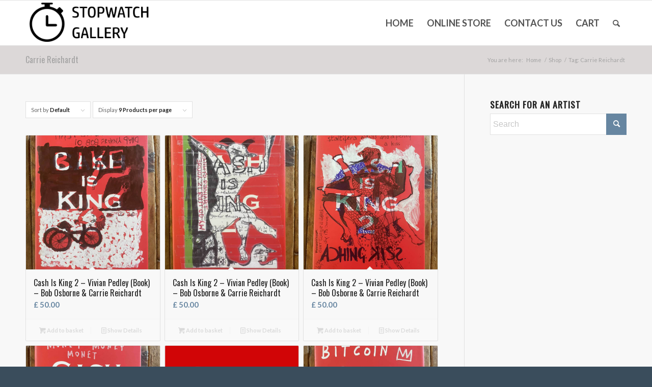

--- FILE ---
content_type: text/html; charset=UTF-8
request_url: https://stopwatchgallery.com/product-tag/carrie-reichardt/
body_size: 21502
content:
<!DOCTYPE html>
<html lang="en-GB" class="html_stretched responsive av-preloader-disabled  html_header_top html_logo_left html_main_nav_header html_menu_right html_slim html_header_sticky html_header_shrinking_disabled html_mobile_menu_phone html_header_searchicon html_content_align_center html_header_unstick_top_disabled html_header_stretch_disabled html_av-overlay-side html_av-overlay-side-classic html_av-submenu-noclone html_entry_id_14495 av-cookies-no-cookie-consent av-no-preview av-default-lightbox html_text_menu_active av-mobile-menu-switch-default">
<head>
<meta charset="UTF-8" />


<!-- mobile setting -->
<meta name="viewport" content="width=device-width, initial-scale=1">

<!-- Scripts/CSS and wp_head hook -->
<meta name='robots' content='index, follow, max-image-preview:large, max-snippet:-1, max-video-preview:-1' />
	<style>img:is([sizes="auto" i], [sizes^="auto," i]) { contain-intrinsic-size: 3000px 1500px }</style>
	
	<!-- This site is optimized with the Yoast SEO plugin v25.7 - https://yoast.com/wordpress/plugins/seo/ -->
	<title>Carrie Reichardt Archives | Stopwatch Gallery</title>
	<link rel="canonical" href="https://stopwatchgallery.com/product-tag/carrie-reichardt/" />
	<meta property="og:locale" content="en_GB" />
	<meta property="og:type" content="article" />
	<meta property="og:title" content="Carrie Reichardt Archives | Stopwatch Gallery" />
	<meta property="og:url" content="https://stopwatchgallery.com/product-tag/carrie-reichardt/" />
	<meta property="og:site_name" content="Stopwatch Gallery" />
	<meta name="twitter:card" content="summary_large_image" />
	<meta name="twitter:site" content="@StopwatchArt" />
	<script type="application/ld+json" class="yoast-schema-graph">{"@context":"https://schema.org","@graph":[{"@type":"CollectionPage","@id":"https://stopwatchgallery.com/product-tag/carrie-reichardt/","url":"https://stopwatchgallery.com/product-tag/carrie-reichardt/","name":"Carrie Reichardt Archives | Stopwatch Gallery","isPartOf":{"@id":"https://stopwatchgallery.com/#website"},"primaryImageOfPage":{"@id":"https://stopwatchgallery.com/product-tag/carrie-reichardt/#primaryimage"},"image":{"@id":"https://stopwatchgallery.com/product-tag/carrie-reichardt/#primaryimage"},"thumbnailUrl":"https://stopwatchgallery.com/wp-content/uploads/2023/05/41EF9207-12EF-4D7B-B918-1B5B63D80847.jpeg","breadcrumb":{"@id":"https://stopwatchgallery.com/product-tag/carrie-reichardt/#breadcrumb"},"inLanguage":"en-GB"},{"@type":"ImageObject","inLanguage":"en-GB","@id":"https://stopwatchgallery.com/product-tag/carrie-reichardt/#primaryimage","url":"https://stopwatchgallery.com/wp-content/uploads/2023/05/41EF9207-12EF-4D7B-B918-1B5B63D80847.jpeg","contentUrl":"https://stopwatchgallery.com/wp-content/uploads/2023/05/41EF9207-12EF-4D7B-B918-1B5B63D80847.jpeg","width":1170,"height":1560,"caption":"Bob Osbourne - VP"},{"@type":"BreadcrumbList","@id":"https://stopwatchgallery.com/product-tag/carrie-reichardt/#breadcrumb","itemListElement":[{"@type":"ListItem","position":1,"name":"Home","item":"https://stopwatchgallery.com/"},{"@type":"ListItem","position":2,"name":"Carrie Reichardt"}]},{"@type":"WebSite","@id":"https://stopwatchgallery.com/#website","url":"https://stopwatchgallery.com/","name":"Stopwatch Gallery","description":"Your local art gallery in Thrybergh, Rotherham","publisher":{"@id":"https://stopwatchgallery.com/#organization"},"potentialAction":[{"@type":"SearchAction","target":{"@type":"EntryPoint","urlTemplate":"https://stopwatchgallery.com/?s={search_term_string}"},"query-input":{"@type":"PropertyValueSpecification","valueRequired":true,"valueName":"search_term_string"}}],"inLanguage":"en-GB"},{"@type":"Organization","@id":"https://stopwatchgallery.com/#organization","name":"Stopwatch Gallery","url":"https://stopwatchgallery.com/","logo":{"@type":"ImageObject","inLanguage":"en-GB","@id":"https://stopwatchgallery.com/#/schema/logo/image/","url":"https://stopwatchgallery.com/wp-content/uploads/2019/01/stopwatch-gallery-rotherham-logo-100hpx-V21.png","contentUrl":"https://stopwatchgallery.com/wp-content/uploads/2019/01/stopwatch-gallery-rotherham-logo-100hpx-V21.png","width":340,"height":100,"caption":"Stopwatch Gallery"},"image":{"@id":"https://stopwatchgallery.com/#/schema/logo/image/"},"sameAs":["http://www.facebook.com/stopwatchgallery","https://x.com/StopwatchArt","http://instagram.com/stopwatchgallery","http://pinterest.com/Stopwatchart"]}]}</script>
	<!-- / Yoast SEO plugin. -->


<link rel='dns-prefetch' href='//www.googletagmanager.com' />
<link rel="alternate" type="application/rss+xml" title="Stopwatch Gallery &raquo; Feed" href="https://stopwatchgallery.com/feed/" />
<link rel="alternate" type="application/rss+xml" title="Stopwatch Gallery &raquo; Comments Feed" href="https://stopwatchgallery.com/comments/feed/" />
<link rel="alternate" type="application/rss+xml" title="Stopwatch Gallery &raquo; Carrie Reichardt Tag Feed" href="https://stopwatchgallery.com/product-tag/carrie-reichardt/feed/" />

<!-- google webfont font replacement -->

			<script type='text/javascript'>

				(function() {

					/*	check if webfonts are disabled by user setting via cookie - or user must opt in.	*/
					var html = document.getElementsByTagName('html')[0];
					var cookie_check = html.className.indexOf('av-cookies-needs-opt-in') >= 0 || html.className.indexOf('av-cookies-can-opt-out') >= 0;
					var allow_continue = true;
					var silent_accept_cookie = html.className.indexOf('av-cookies-user-silent-accept') >= 0;

					if( cookie_check && ! silent_accept_cookie )
					{
						if( ! document.cookie.match(/aviaCookieConsent/) || html.className.indexOf('av-cookies-session-refused') >= 0 )
						{
							allow_continue = false;
						}
						else
						{
							if( ! document.cookie.match(/aviaPrivacyRefuseCookiesHideBar/) )
							{
								allow_continue = false;
							}
							else if( ! document.cookie.match(/aviaPrivacyEssentialCookiesEnabled/) )
							{
								allow_continue = false;
							}
							else if( document.cookie.match(/aviaPrivacyGoogleWebfontsDisabled/) )
							{
								allow_continue = false;
							}
						}
					}

					if( allow_continue )
					{
						var f = document.createElement('link');

						f.type 	= 'text/css';
						f.rel 	= 'stylesheet';
						f.href 	= 'https://fonts.googleapis.com/css?family=Oswald%7CLato:300,400,700&display=auto';
						f.id 	= 'avia-google-webfont';

						document.getElementsByTagName('head')[0].appendChild(f);
					}
				})();

			</script>
			<script type="text/javascript">
/* <![CDATA[ */
window._wpemojiSettings = {"baseUrl":"https:\/\/s.w.org\/images\/core\/emoji\/16.0.1\/72x72\/","ext":".png","svgUrl":"https:\/\/s.w.org\/images\/core\/emoji\/16.0.1\/svg\/","svgExt":".svg","source":{"concatemoji":"https:\/\/stopwatchgallery.com\/wp-includes\/js\/wp-emoji-release.min.js?ver=6.8.3"}};
/*! This file is auto-generated */
!function(s,n){var o,i,e;function c(e){try{var t={supportTests:e,timestamp:(new Date).valueOf()};sessionStorage.setItem(o,JSON.stringify(t))}catch(e){}}function p(e,t,n){e.clearRect(0,0,e.canvas.width,e.canvas.height),e.fillText(t,0,0);var t=new Uint32Array(e.getImageData(0,0,e.canvas.width,e.canvas.height).data),a=(e.clearRect(0,0,e.canvas.width,e.canvas.height),e.fillText(n,0,0),new Uint32Array(e.getImageData(0,0,e.canvas.width,e.canvas.height).data));return t.every(function(e,t){return e===a[t]})}function u(e,t){e.clearRect(0,0,e.canvas.width,e.canvas.height),e.fillText(t,0,0);for(var n=e.getImageData(16,16,1,1),a=0;a<n.data.length;a++)if(0!==n.data[a])return!1;return!0}function f(e,t,n,a){switch(t){case"flag":return n(e,"\ud83c\udff3\ufe0f\u200d\u26a7\ufe0f","\ud83c\udff3\ufe0f\u200b\u26a7\ufe0f")?!1:!n(e,"\ud83c\udde8\ud83c\uddf6","\ud83c\udde8\u200b\ud83c\uddf6")&&!n(e,"\ud83c\udff4\udb40\udc67\udb40\udc62\udb40\udc65\udb40\udc6e\udb40\udc67\udb40\udc7f","\ud83c\udff4\u200b\udb40\udc67\u200b\udb40\udc62\u200b\udb40\udc65\u200b\udb40\udc6e\u200b\udb40\udc67\u200b\udb40\udc7f");case"emoji":return!a(e,"\ud83e\udedf")}return!1}function g(e,t,n,a){var r="undefined"!=typeof WorkerGlobalScope&&self instanceof WorkerGlobalScope?new OffscreenCanvas(300,150):s.createElement("canvas"),o=r.getContext("2d",{willReadFrequently:!0}),i=(o.textBaseline="top",o.font="600 32px Arial",{});return e.forEach(function(e){i[e]=t(o,e,n,a)}),i}function t(e){var t=s.createElement("script");t.src=e,t.defer=!0,s.head.appendChild(t)}"undefined"!=typeof Promise&&(o="wpEmojiSettingsSupports",i=["flag","emoji"],n.supports={everything:!0,everythingExceptFlag:!0},e=new Promise(function(e){s.addEventListener("DOMContentLoaded",e,{once:!0})}),new Promise(function(t){var n=function(){try{var e=JSON.parse(sessionStorage.getItem(o));if("object"==typeof e&&"number"==typeof e.timestamp&&(new Date).valueOf()<e.timestamp+604800&&"object"==typeof e.supportTests)return e.supportTests}catch(e){}return null}();if(!n){if("undefined"!=typeof Worker&&"undefined"!=typeof OffscreenCanvas&&"undefined"!=typeof URL&&URL.createObjectURL&&"undefined"!=typeof Blob)try{var e="postMessage("+g.toString()+"("+[JSON.stringify(i),f.toString(),p.toString(),u.toString()].join(",")+"));",a=new Blob([e],{type:"text/javascript"}),r=new Worker(URL.createObjectURL(a),{name:"wpTestEmojiSupports"});return void(r.onmessage=function(e){c(n=e.data),r.terminate(),t(n)})}catch(e){}c(n=g(i,f,p,u))}t(n)}).then(function(e){for(var t in e)n.supports[t]=e[t],n.supports.everything=n.supports.everything&&n.supports[t],"flag"!==t&&(n.supports.everythingExceptFlag=n.supports.everythingExceptFlag&&n.supports[t]);n.supports.everythingExceptFlag=n.supports.everythingExceptFlag&&!n.supports.flag,n.DOMReady=!1,n.readyCallback=function(){n.DOMReady=!0}}).then(function(){return e}).then(function(){var e;n.supports.everything||(n.readyCallback(),(e=n.source||{}).concatemoji?t(e.concatemoji):e.wpemoji&&e.twemoji&&(t(e.twemoji),t(e.wpemoji)))}))}((window,document),window._wpemojiSettings);
/* ]]> */
</script>
<style id='wp-emoji-styles-inline-css' type='text/css'>

	img.wp-smiley, img.emoji {
		display: inline !important;
		border: none !important;
		box-shadow: none !important;
		height: 1em !important;
		width: 1em !important;
		margin: 0 0.07em !important;
		vertical-align: -0.1em !important;
		background: none !important;
		padding: 0 !important;
	}
</style>
<link rel='stylesheet' id='wp-block-library-css' href='https://stopwatchgallery.com/wp-includes/css/dist/block-library/style.min.css?ver=6.8.3' type='text/css' media='all' />
<style id='global-styles-inline-css' type='text/css'>
:root{--wp--preset--aspect-ratio--square: 1;--wp--preset--aspect-ratio--4-3: 4/3;--wp--preset--aspect-ratio--3-4: 3/4;--wp--preset--aspect-ratio--3-2: 3/2;--wp--preset--aspect-ratio--2-3: 2/3;--wp--preset--aspect-ratio--16-9: 16/9;--wp--preset--aspect-ratio--9-16: 9/16;--wp--preset--color--black: #000000;--wp--preset--color--cyan-bluish-gray: #abb8c3;--wp--preset--color--white: #ffffff;--wp--preset--color--pale-pink: #f78da7;--wp--preset--color--vivid-red: #cf2e2e;--wp--preset--color--luminous-vivid-orange: #ff6900;--wp--preset--color--luminous-vivid-amber: #fcb900;--wp--preset--color--light-green-cyan: #7bdcb5;--wp--preset--color--vivid-green-cyan: #00d084;--wp--preset--color--pale-cyan-blue: #8ed1fc;--wp--preset--color--vivid-cyan-blue: #0693e3;--wp--preset--color--vivid-purple: #9b51e0;--wp--preset--color--metallic-red: #b02b2c;--wp--preset--color--maximum-yellow-red: #edae44;--wp--preset--color--yellow-sun: #eeee22;--wp--preset--color--palm-leaf: #83a846;--wp--preset--color--aero: #7bb0e7;--wp--preset--color--old-lavender: #745f7e;--wp--preset--color--steel-teal: #5f8789;--wp--preset--color--raspberry-pink: #d65799;--wp--preset--color--medium-turquoise: #4ecac2;--wp--preset--gradient--vivid-cyan-blue-to-vivid-purple: linear-gradient(135deg,rgba(6,147,227,1) 0%,rgb(155,81,224) 100%);--wp--preset--gradient--light-green-cyan-to-vivid-green-cyan: linear-gradient(135deg,rgb(122,220,180) 0%,rgb(0,208,130) 100%);--wp--preset--gradient--luminous-vivid-amber-to-luminous-vivid-orange: linear-gradient(135deg,rgba(252,185,0,1) 0%,rgba(255,105,0,1) 100%);--wp--preset--gradient--luminous-vivid-orange-to-vivid-red: linear-gradient(135deg,rgba(255,105,0,1) 0%,rgb(207,46,46) 100%);--wp--preset--gradient--very-light-gray-to-cyan-bluish-gray: linear-gradient(135deg,rgb(238,238,238) 0%,rgb(169,184,195) 100%);--wp--preset--gradient--cool-to-warm-spectrum: linear-gradient(135deg,rgb(74,234,220) 0%,rgb(151,120,209) 20%,rgb(207,42,186) 40%,rgb(238,44,130) 60%,rgb(251,105,98) 80%,rgb(254,248,76) 100%);--wp--preset--gradient--blush-light-purple: linear-gradient(135deg,rgb(255,206,236) 0%,rgb(152,150,240) 100%);--wp--preset--gradient--blush-bordeaux: linear-gradient(135deg,rgb(254,205,165) 0%,rgb(254,45,45) 50%,rgb(107,0,62) 100%);--wp--preset--gradient--luminous-dusk: linear-gradient(135deg,rgb(255,203,112) 0%,rgb(199,81,192) 50%,rgb(65,88,208) 100%);--wp--preset--gradient--pale-ocean: linear-gradient(135deg,rgb(255,245,203) 0%,rgb(182,227,212) 50%,rgb(51,167,181) 100%);--wp--preset--gradient--electric-grass: linear-gradient(135deg,rgb(202,248,128) 0%,rgb(113,206,126) 100%);--wp--preset--gradient--midnight: linear-gradient(135deg,rgb(2,3,129) 0%,rgb(40,116,252) 100%);--wp--preset--font-size--small: 1rem;--wp--preset--font-size--medium: 1.125rem;--wp--preset--font-size--large: 1.75rem;--wp--preset--font-size--x-large: clamp(1.75rem, 3vw, 2.25rem);--wp--preset--spacing--20: 0.44rem;--wp--preset--spacing--30: 0.67rem;--wp--preset--spacing--40: 1rem;--wp--preset--spacing--50: 1.5rem;--wp--preset--spacing--60: 2.25rem;--wp--preset--spacing--70: 3.38rem;--wp--preset--spacing--80: 5.06rem;--wp--preset--shadow--natural: 6px 6px 9px rgba(0, 0, 0, 0.2);--wp--preset--shadow--deep: 12px 12px 50px rgba(0, 0, 0, 0.4);--wp--preset--shadow--sharp: 6px 6px 0px rgba(0, 0, 0, 0.2);--wp--preset--shadow--outlined: 6px 6px 0px -3px rgba(255, 255, 255, 1), 6px 6px rgba(0, 0, 0, 1);--wp--preset--shadow--crisp: 6px 6px 0px rgba(0, 0, 0, 1);}:root { --wp--style--global--content-size: 800px;--wp--style--global--wide-size: 1130px; }:where(body) { margin: 0; }.wp-site-blocks > .alignleft { float: left; margin-right: 2em; }.wp-site-blocks > .alignright { float: right; margin-left: 2em; }.wp-site-blocks > .aligncenter { justify-content: center; margin-left: auto; margin-right: auto; }:where(.is-layout-flex){gap: 0.5em;}:where(.is-layout-grid){gap: 0.5em;}.is-layout-flow > .alignleft{float: left;margin-inline-start: 0;margin-inline-end: 2em;}.is-layout-flow > .alignright{float: right;margin-inline-start: 2em;margin-inline-end: 0;}.is-layout-flow > .aligncenter{margin-left: auto !important;margin-right: auto !important;}.is-layout-constrained > .alignleft{float: left;margin-inline-start: 0;margin-inline-end: 2em;}.is-layout-constrained > .alignright{float: right;margin-inline-start: 2em;margin-inline-end: 0;}.is-layout-constrained > .aligncenter{margin-left: auto !important;margin-right: auto !important;}.is-layout-constrained > :where(:not(.alignleft):not(.alignright):not(.alignfull)){max-width: var(--wp--style--global--content-size);margin-left: auto !important;margin-right: auto !important;}.is-layout-constrained > .alignwide{max-width: var(--wp--style--global--wide-size);}body .is-layout-flex{display: flex;}.is-layout-flex{flex-wrap: wrap;align-items: center;}.is-layout-flex > :is(*, div){margin: 0;}body .is-layout-grid{display: grid;}.is-layout-grid > :is(*, div){margin: 0;}body{padding-top: 0px;padding-right: 0px;padding-bottom: 0px;padding-left: 0px;}a:where(:not(.wp-element-button)){text-decoration: underline;}:root :where(.wp-element-button, .wp-block-button__link){background-color: #32373c;border-width: 0;color: #fff;font-family: inherit;font-size: inherit;line-height: inherit;padding: calc(0.667em + 2px) calc(1.333em + 2px);text-decoration: none;}.has-black-color{color: var(--wp--preset--color--black) !important;}.has-cyan-bluish-gray-color{color: var(--wp--preset--color--cyan-bluish-gray) !important;}.has-white-color{color: var(--wp--preset--color--white) !important;}.has-pale-pink-color{color: var(--wp--preset--color--pale-pink) !important;}.has-vivid-red-color{color: var(--wp--preset--color--vivid-red) !important;}.has-luminous-vivid-orange-color{color: var(--wp--preset--color--luminous-vivid-orange) !important;}.has-luminous-vivid-amber-color{color: var(--wp--preset--color--luminous-vivid-amber) !important;}.has-light-green-cyan-color{color: var(--wp--preset--color--light-green-cyan) !important;}.has-vivid-green-cyan-color{color: var(--wp--preset--color--vivid-green-cyan) !important;}.has-pale-cyan-blue-color{color: var(--wp--preset--color--pale-cyan-blue) !important;}.has-vivid-cyan-blue-color{color: var(--wp--preset--color--vivid-cyan-blue) !important;}.has-vivid-purple-color{color: var(--wp--preset--color--vivid-purple) !important;}.has-metallic-red-color{color: var(--wp--preset--color--metallic-red) !important;}.has-maximum-yellow-red-color{color: var(--wp--preset--color--maximum-yellow-red) !important;}.has-yellow-sun-color{color: var(--wp--preset--color--yellow-sun) !important;}.has-palm-leaf-color{color: var(--wp--preset--color--palm-leaf) !important;}.has-aero-color{color: var(--wp--preset--color--aero) !important;}.has-old-lavender-color{color: var(--wp--preset--color--old-lavender) !important;}.has-steel-teal-color{color: var(--wp--preset--color--steel-teal) !important;}.has-raspberry-pink-color{color: var(--wp--preset--color--raspberry-pink) !important;}.has-medium-turquoise-color{color: var(--wp--preset--color--medium-turquoise) !important;}.has-black-background-color{background-color: var(--wp--preset--color--black) !important;}.has-cyan-bluish-gray-background-color{background-color: var(--wp--preset--color--cyan-bluish-gray) !important;}.has-white-background-color{background-color: var(--wp--preset--color--white) !important;}.has-pale-pink-background-color{background-color: var(--wp--preset--color--pale-pink) !important;}.has-vivid-red-background-color{background-color: var(--wp--preset--color--vivid-red) !important;}.has-luminous-vivid-orange-background-color{background-color: var(--wp--preset--color--luminous-vivid-orange) !important;}.has-luminous-vivid-amber-background-color{background-color: var(--wp--preset--color--luminous-vivid-amber) !important;}.has-light-green-cyan-background-color{background-color: var(--wp--preset--color--light-green-cyan) !important;}.has-vivid-green-cyan-background-color{background-color: var(--wp--preset--color--vivid-green-cyan) !important;}.has-pale-cyan-blue-background-color{background-color: var(--wp--preset--color--pale-cyan-blue) !important;}.has-vivid-cyan-blue-background-color{background-color: var(--wp--preset--color--vivid-cyan-blue) !important;}.has-vivid-purple-background-color{background-color: var(--wp--preset--color--vivid-purple) !important;}.has-metallic-red-background-color{background-color: var(--wp--preset--color--metallic-red) !important;}.has-maximum-yellow-red-background-color{background-color: var(--wp--preset--color--maximum-yellow-red) !important;}.has-yellow-sun-background-color{background-color: var(--wp--preset--color--yellow-sun) !important;}.has-palm-leaf-background-color{background-color: var(--wp--preset--color--palm-leaf) !important;}.has-aero-background-color{background-color: var(--wp--preset--color--aero) !important;}.has-old-lavender-background-color{background-color: var(--wp--preset--color--old-lavender) !important;}.has-steel-teal-background-color{background-color: var(--wp--preset--color--steel-teal) !important;}.has-raspberry-pink-background-color{background-color: var(--wp--preset--color--raspberry-pink) !important;}.has-medium-turquoise-background-color{background-color: var(--wp--preset--color--medium-turquoise) !important;}.has-black-border-color{border-color: var(--wp--preset--color--black) !important;}.has-cyan-bluish-gray-border-color{border-color: var(--wp--preset--color--cyan-bluish-gray) !important;}.has-white-border-color{border-color: var(--wp--preset--color--white) !important;}.has-pale-pink-border-color{border-color: var(--wp--preset--color--pale-pink) !important;}.has-vivid-red-border-color{border-color: var(--wp--preset--color--vivid-red) !important;}.has-luminous-vivid-orange-border-color{border-color: var(--wp--preset--color--luminous-vivid-orange) !important;}.has-luminous-vivid-amber-border-color{border-color: var(--wp--preset--color--luminous-vivid-amber) !important;}.has-light-green-cyan-border-color{border-color: var(--wp--preset--color--light-green-cyan) !important;}.has-vivid-green-cyan-border-color{border-color: var(--wp--preset--color--vivid-green-cyan) !important;}.has-pale-cyan-blue-border-color{border-color: var(--wp--preset--color--pale-cyan-blue) !important;}.has-vivid-cyan-blue-border-color{border-color: var(--wp--preset--color--vivid-cyan-blue) !important;}.has-vivid-purple-border-color{border-color: var(--wp--preset--color--vivid-purple) !important;}.has-metallic-red-border-color{border-color: var(--wp--preset--color--metallic-red) !important;}.has-maximum-yellow-red-border-color{border-color: var(--wp--preset--color--maximum-yellow-red) !important;}.has-yellow-sun-border-color{border-color: var(--wp--preset--color--yellow-sun) !important;}.has-palm-leaf-border-color{border-color: var(--wp--preset--color--palm-leaf) !important;}.has-aero-border-color{border-color: var(--wp--preset--color--aero) !important;}.has-old-lavender-border-color{border-color: var(--wp--preset--color--old-lavender) !important;}.has-steel-teal-border-color{border-color: var(--wp--preset--color--steel-teal) !important;}.has-raspberry-pink-border-color{border-color: var(--wp--preset--color--raspberry-pink) !important;}.has-medium-turquoise-border-color{border-color: var(--wp--preset--color--medium-turquoise) !important;}.has-vivid-cyan-blue-to-vivid-purple-gradient-background{background: var(--wp--preset--gradient--vivid-cyan-blue-to-vivid-purple) !important;}.has-light-green-cyan-to-vivid-green-cyan-gradient-background{background: var(--wp--preset--gradient--light-green-cyan-to-vivid-green-cyan) !important;}.has-luminous-vivid-amber-to-luminous-vivid-orange-gradient-background{background: var(--wp--preset--gradient--luminous-vivid-amber-to-luminous-vivid-orange) !important;}.has-luminous-vivid-orange-to-vivid-red-gradient-background{background: var(--wp--preset--gradient--luminous-vivid-orange-to-vivid-red) !important;}.has-very-light-gray-to-cyan-bluish-gray-gradient-background{background: var(--wp--preset--gradient--very-light-gray-to-cyan-bluish-gray) !important;}.has-cool-to-warm-spectrum-gradient-background{background: var(--wp--preset--gradient--cool-to-warm-spectrum) !important;}.has-blush-light-purple-gradient-background{background: var(--wp--preset--gradient--blush-light-purple) !important;}.has-blush-bordeaux-gradient-background{background: var(--wp--preset--gradient--blush-bordeaux) !important;}.has-luminous-dusk-gradient-background{background: var(--wp--preset--gradient--luminous-dusk) !important;}.has-pale-ocean-gradient-background{background: var(--wp--preset--gradient--pale-ocean) !important;}.has-electric-grass-gradient-background{background: var(--wp--preset--gradient--electric-grass) !important;}.has-midnight-gradient-background{background: var(--wp--preset--gradient--midnight) !important;}.has-small-font-size{font-size: var(--wp--preset--font-size--small) !important;}.has-medium-font-size{font-size: var(--wp--preset--font-size--medium) !important;}.has-large-font-size{font-size: var(--wp--preset--font-size--large) !important;}.has-x-large-font-size{font-size: var(--wp--preset--font-size--x-large) !important;}
:where(.wp-block-post-template.is-layout-flex){gap: 1.25em;}:where(.wp-block-post-template.is-layout-grid){gap: 1.25em;}
:where(.wp-block-columns.is-layout-flex){gap: 2em;}:where(.wp-block-columns.is-layout-grid){gap: 2em;}
:root :where(.wp-block-pullquote){font-size: 1.5em;line-height: 1.6;}
</style>
<link rel='stylesheet' id='contact-form-7-css' href='https://stopwatchgallery.com/wp-content/plugins/contact-form-7/includes/css/styles.css?ver=6.1.1' type='text/css' media='all' />
<style id='woocommerce-inline-inline-css' type='text/css'>
.woocommerce form .form-row .required { visibility: visible; }
</style>
<link rel='stylesheet' id='wc-deposits-frontend-css' href='https://stopwatchgallery.com/wp-content/plugins/woocommerce-deposits/assets/css/frontend.css?ver=1.4.7' type='text/css' media='all' />
<link rel='stylesheet' id='brands-styles-css' href='https://stopwatchgallery.com/wp-content/plugins/woocommerce/assets/css/brands.css?ver=10.2.2' type='text/css' media='all' />
<link rel='stylesheet' id='avia-merged-styles-css' href='https://stopwatchgallery.com/wp-content/uploads/dynamic_avia/avia-merged-styles-e2344e03b4aeac3b32bf1f40d8be5dda---6965ad68e5606.css' type='text/css' media='all' />
<link rel='stylesheet' id='avia-single-post-14495-css' href='https://stopwatchgallery.com/wp-content/uploads/dynamic_avia/avia_posts_css/post-14495.css?ver=ver-1768273707' type='text/css' media='all' />
<script type="text/javascript" id="jquery-core-js-extra">
/* <![CDATA[ */
var xlwcty = {"ajax_url":"https:\/\/stopwatchgallery.com\/wp-admin\/admin-ajax.php","version":"2.20.0","wc_version":"10.2.2"};
/* ]]> */
</script>
<script type="text/javascript" src="https://stopwatchgallery.com/wp-includes/js/jquery/jquery.min.js?ver=3.7.1" id="jquery-core-js"></script>
<script type="text/javascript" src="https://stopwatchgallery.com/wp-includes/js/jquery/jquery-migrate.min.js?ver=3.4.1" id="jquery-migrate-js"></script>
<script type="text/javascript" src="https://stopwatchgallery.com/wp-content/plugins/woocommerce/assets/js/js-cookie/js.cookie.min.js?ver=2.1.4-wc.10.2.2" id="js-cookie-js" data-wp-strategy="defer"></script>
<script type="text/javascript" id="wc-cart-fragments-js-extra">
/* <![CDATA[ */
var wc_cart_fragments_params = {"ajax_url":"\/wp-admin\/admin-ajax.php","wc_ajax_url":"\/?wc-ajax=%%endpoint%%","cart_hash_key":"wc_cart_hash_b9b3e218b94a9bc56f3c48e6307b1c2e","fragment_name":"wc_fragments_b9b3e218b94a9bc56f3c48e6307b1c2e","request_timeout":"5000"};
/* ]]> */
</script>
<script type="text/javascript" src="https://stopwatchgallery.com/wp-content/plugins/woocommerce/assets/js/frontend/cart-fragments.min.js?ver=10.2.2" id="wc-cart-fragments-js" defer="defer" data-wp-strategy="defer"></script>
<script type="text/javascript" src="https://stopwatchgallery.com/wp-content/plugins/woocommerce/assets/js/jquery-blockui/jquery.blockUI.min.js?ver=2.7.0-wc.10.2.2" id="jquery-blockui-js" data-wp-strategy="defer"></script>
<script type="text/javascript" id="wc-add-to-cart-js-extra">
/* <![CDATA[ */
var wc_add_to_cart_params = {"ajax_url":"\/wp-admin\/admin-ajax.php","wc_ajax_url":"\/?wc-ajax=%%endpoint%%","i18n_view_cart":"View basket","cart_url":"https:\/\/stopwatchgallery.com\/cart\/","is_cart":"","cart_redirect_after_add":"no"};
/* ]]> */
</script>
<script type="text/javascript" src="https://stopwatchgallery.com/wp-content/plugins/woocommerce/assets/js/frontend/add-to-cart.min.js?ver=10.2.2" id="wc-add-to-cart-js" defer="defer" data-wp-strategy="defer"></script>

<!-- Google tag (gtag.js) snippet added by Site Kit -->
<!-- Google Analytics snippet added by Site Kit -->
<script type="text/javascript" src="https://www.googletagmanager.com/gtag/js?id=GT-T5J94KS" id="google_gtagjs-js" async></script>
<script type="text/javascript" id="google_gtagjs-js-after">
/* <![CDATA[ */
window.dataLayer = window.dataLayer || [];function gtag(){dataLayer.push(arguments);}
gtag("set","linker",{"domains":["stopwatchgallery.com"]});
gtag("js", new Date());
gtag("set", "developer_id.dZTNiMT", true);
gtag("config", "GT-T5J94KS");
 window._googlesitekit = window._googlesitekit || {}; window._googlesitekit.throttledEvents = []; window._googlesitekit.gtagEvent = (name, data) => { var key = JSON.stringify( { name, data } ); if ( !! window._googlesitekit.throttledEvents[ key ] ) { return; } window._googlesitekit.throttledEvents[ key ] = true; setTimeout( () => { delete window._googlesitekit.throttledEvents[ key ]; }, 5 ); gtag( "event", name, { ...data, event_source: "site-kit" } ); }; 
/* ]]> */
</script>
<script type="text/javascript" src="https://stopwatchgallery.com/wp-content/uploads/dynamic_avia/avia-head-scripts-0bc0a5e30173e8a6530d50e45387c4e2---6965ad6902ec9.js" id="avia-head-scripts-js"></script>
<link rel="https://api.w.org/" href="https://stopwatchgallery.com/wp-json/" /><link rel="alternate" title="JSON" type="application/json" href="https://stopwatchgallery.com/wp-json/wp/v2/product_tag/2447" /><link rel="EditURI" type="application/rsd+xml" title="RSD" href="https://stopwatchgallery.com/xmlrpc.php?rsd" />
<meta name="generator" content="WordPress 6.8.3" />
<meta name="generator" content="WooCommerce 10.2.2" />
<meta name="generator" content="Site Kit by Google 1.170.0" /><meta name="format-detection" content="telephone=no">
<meta name="google-site-verification" content="hq3wrDzqZ7J8OWHyGioUMzDZn7nksAZew2sHkKFBpXQ" />	<script>

			function sv_change_email_tax_label( $label ) {
    $label = '';
    return $label;
}
add_filter( 'woocommerce_countries_ex_tax_or_vat', 'sv_change_email_tax_label' );

	</script>
<link rel="profile" href="https://gmpg.org/xfn/11" />
<link rel="alternate" type="application/rss+xml" title="Stopwatch Gallery RSS2 Feed" href="https://stopwatchgallery.com/feed/" />
<link rel="pingback" href="https://stopwatchgallery.com/xmlrpc.php" />
<!--[if lt IE 9]><script src="https://stopwatchgallery.com/wp-content/themes/enfold/js/html5shiv.js"></script><![endif]-->
<link rel="icon" href="https://stopwatchgallery.com/wp-content/uploads/2019/02/stopwatch-gallery-rotherham-favicon.png" type="image/png">
	<noscript><style>.woocommerce-product-gallery{ opacity: 1 !important; }</style></noscript>
	
<!-- To speed up the rendering and to display the site as fast as possible to the user we include some styles and scripts for above the fold content inline -->
<script type="text/javascript">'use strict';var avia_is_mobile=!1;if(/Android|webOS|iPhone|iPad|iPod|BlackBerry|IEMobile|Opera Mini/i.test(navigator.userAgent)&&'ontouchstart' in document.documentElement){avia_is_mobile=!0;document.documentElement.className+=' avia_mobile '}
else{document.documentElement.className+=' avia_desktop '};document.documentElement.className+=' js_active ';(function(){var e=['-webkit-','-moz-','-ms-',''],n='',o=!1,a=!1;for(var t in e){if(e[t]+'transform' in document.documentElement.style){o=!0;n=e[t]+'transform'};if(e[t]+'perspective' in document.documentElement.style){a=!0}};if(o){document.documentElement.className+=' avia_transform '};if(a){document.documentElement.className+=' avia_transform3d '};if(typeof document.getElementsByClassName=='function'&&typeof document.documentElement.getBoundingClientRect=='function'&&avia_is_mobile==!1){if(n&&window.innerHeight>0){setTimeout(function(){var e=0,o={},a=0,t=document.getElementsByClassName('av-parallax'),i=window.pageYOffset||document.documentElement.scrollTop;for(e=0;e<t.length;e++){t[e].style.top='0px';o=t[e].getBoundingClientRect();a=Math.ceil((window.innerHeight+i-o.top)*0.3);t[e].style[n]='translate(0px, '+a+'px)';t[e].style.top='auto';t[e].className+=' enabled-parallax '}},50)}}})();</script><style type="text/css">
		@font-face {font-family: 'entypo-fontello'; font-weight: normal; font-style: normal; font-display: auto;
		src: url('https://stopwatchgallery.com/wp-content/themes/enfold/config-templatebuilder/avia-template-builder/assets/fonts/entypo-fontello.woff2') format('woff2'),
		url('https://stopwatchgallery.com/wp-content/themes/enfold/config-templatebuilder/avia-template-builder/assets/fonts/entypo-fontello.woff') format('woff'),
		url('https://stopwatchgallery.com/wp-content/themes/enfold/config-templatebuilder/avia-template-builder/assets/fonts/entypo-fontello.ttf') format('truetype'),
		url('https://stopwatchgallery.com/wp-content/themes/enfold/config-templatebuilder/avia-template-builder/assets/fonts/entypo-fontello.svg#entypo-fontello') format('svg'),
		url('https://stopwatchgallery.com/wp-content/themes/enfold/config-templatebuilder/avia-template-builder/assets/fonts/entypo-fontello.eot'),
		url('https://stopwatchgallery.com/wp-content/themes/enfold/config-templatebuilder/avia-template-builder/assets/fonts/entypo-fontello.eot?#iefix') format('embedded-opentype');
		} #top .avia-font-entypo-fontello, body .avia-font-entypo-fontello, html body [data-av_iconfont='entypo-fontello']:before{ font-family: 'entypo-fontello'; }
		</style>				<style type="text/css" id="c4wp-checkout-css">
					.woocommerce-checkout .c4wp_captcha_field {
						margin-bottom: 10px;
						margin-top: 15px;
						position: relative;
						display: inline-block;
					}
				</style>
							<style type="text/css" id="c4wp-v3-lp-form-css">
				.login #login, .login #lostpasswordform {
					min-width: 350px !important;
				}
				.wpforms-field-c4wp iframe {
					width: 100% !important;
				}
			</style>
			

<!--
Debugging Info for Theme support: 

Theme: Enfold
Version: 5.7.1
Installed: enfold
AviaFramework Version: 5.6
AviaBuilder Version: 5.3
aviaElementManager Version: 1.0.1
ML:256-PU:41-PLA:22
WP:6.8.3
Compress: CSS:all theme files - JS:all theme files
Updates: disabled
PLAu:19
-->
</head>

<body id="top" class="archive tax-product_tag term-carrie-reichardt term-2447 wp-theme-enfold stretched rtl_columns av-curtain-numeric oswald lato  theme-enfold woocommerce woocommerce-page woocommerce-no-js avia-responsive-images-support avia-woocommerce-30 av-recaptcha-enabled av-google-badge-hide currency-gbp" itemscope="itemscope" itemtype="https://schema.org/WebPage" >

	
	<div id='wrap_all'>

	
<header id='header' class='all_colors header_color light_bg_color  av_header_top av_logo_left av_main_nav_header av_menu_right av_slim av_header_sticky av_header_shrinking_disabled av_header_stretch_disabled av_mobile_menu_phone av_header_searchicon av_header_unstick_top_disabled av_bottom_nav_disabled  av_header_border_disabled' data-av_shrink_factor='50' role="banner" itemscope="itemscope" itemtype="https://schema.org/WPHeader" >

		<div  id='header_main' class='container_wrap container_wrap_logo'>

        <ul  class = 'menu-item cart_dropdown ' data-success='was added to the cart'><li class="cart_dropdown_first"><a class='cart_dropdown_link' href='https://stopwatchgallery.com/cart/'><span aria-hidden='true' data-av_icon='' data-av_iconfont='entypo-fontello'></span><span class='av-cart-counter '>0</span><span class="avia_hidden_link_text">Shopping Cart</span></a><!--<span class='cart_subtotal'><span class="woocs_special_price_code" ><span class="woocommerce-Price-amount amount"><bdi><span class="woocommerce-Price-currencySymbol">&pound;</span>&nbsp;0.00</bdi></span></span></span>--><div class="dropdown_widget dropdown_widget_cart"><div class="avia-arrow"></div><div class="widget_shopping_cart_content"></div></div></li></ul><div class='container av-logo-container'><div class='inner-container'><span class='logo avia-standard-logo'><a href='https://stopwatchgallery.com/' class='' aria-label='stopwatch-gallery-rotherham-logo-100hpx-V2' title='stopwatch-gallery-rotherham-logo-100hpx-V2'><img src="https://stopwatchgallery.com/wp-content/uploads/2018/10/stopwatch-gallery-rotherham-logo-100hpx-V2.png" srcset="https://stopwatchgallery.com/wp-content/uploads/2018/10/stopwatch-gallery-rotherham-logo-100hpx-V2.png 340w, https://stopwatchgallery.com/wp-content/uploads/2018/10/stopwatch-gallery-rotherham-logo-100hpx-V2-270x79.png 270w, https://stopwatchgallery.com/wp-content/uploads/2018/10/stopwatch-gallery-rotherham-logo-100hpx-V2-300x88.png 300w" sizes="(max-width: 340px) 100vw, 340px" height="100" width="300" alt='Stopwatch Gallery' title='stopwatch-gallery-rotherham-logo-100hpx-V2' /></a></span><nav class='main_menu' data-selectname='Select a page'  role="navigation" itemscope="itemscope" itemtype="https://schema.org/SiteNavigationElement" ><div class="avia-menu av-main-nav-wrap"><ul role="menu" class="menu av-main-nav" id="avia-menu"><li role="menuitem" id="menu-item-34" class="menu-item menu-item-type-post_type menu-item-object-page menu-item-home menu-item-top-level menu-item-top-level-1"><a href="https://stopwatchgallery.com/" itemprop="url" tabindex="0"><span class="avia-bullet"></span><span class="avia-menu-text">HOME</span><span class="avia-menu-fx"><span class="avia-arrow-wrap"><span class="avia-arrow"></span></span></span></a></li>
<li role="menuitem" id="menu-item-47" class="menu-item menu-item-type-custom menu-item-object-custom menu-item-has-children menu-item-top-level menu-item-top-level-2"><a itemprop="url" tabindex="0"><span class="avia-bullet"></span><span class="avia-menu-text">ONLINE STORE</span><span class="avia-menu-fx"><span class="avia-arrow-wrap"><span class="avia-arrow"></span></span></span></a>


<ul class="sub-menu">
	<li role="menuitem" id="menu-item-37" class="menu-item menu-item-type-post_type menu-item-object-page"><a href="https://stopwatchgallery.com/shop/" itemprop="url" tabindex="0"><span class="avia-bullet"></span><span class="avia-menu-text">Full Gallery</span></a></li>
	<li role="menuitem" id="menu-item-163" class="menu-item menu-item-type-post_type menu-item-object-page"><a href="https://stopwatchgallery.com/artists/" itemprop="url" tabindex="0"><span class="avia-bullet"></span><span class="avia-menu-text">Artists</span></a></li>
	<li role="menuitem" id="menu-item-6000" class="menu-item menu-item-type-post_type menu-item-object-portfolio"><a href="https://stopwatchgallery.com/portfolio-item/sale/" itemprop="url" tabindex="0"><span class="avia-bullet"></span><span class="avia-menu-text">SALE items</span></a></li>
	<li role="menuitem" id="menu-item-1064" class="menu-item menu-item-type-post_type menu-item-object-page"><a href="https://stopwatchgallery.com/newsletter-subscription/" itemprop="url" tabindex="0"><span class="avia-bullet"></span><span class="avia-menu-text">Newsletter Subscription</span></a></li>
	<li role="menuitem" id="menu-item-110" class="menu-item menu-item-type-post_type menu-item-object-page"><a href="https://stopwatchgallery.com/returns-and-shipping-information/" itemprop="url" tabindex="0"><span class="avia-bullet"></span><span class="avia-menu-text">Returns, Exchanges &#038; Shipping</span></a></li>
</ul>
</li>
<li role="menuitem" id="menu-item-102" class="menu-item menu-item-type-post_type menu-item-object-page menu-item-top-level menu-item-top-level-3"><a href="https://stopwatchgallery.com/contact-us/" itemprop="url" tabindex="0"><span class="avia-bullet"></span><span class="avia-menu-text">CONTACT US</span><span class="avia-menu-fx"><span class="avia-arrow-wrap"><span class="avia-arrow"></span></span></span></a></li>
<li role="menuitem" id="menu-item-35" class="menu-item menu-item-type-post_type menu-item-object-page menu-item-top-level menu-item-top-level-4"><a href="https://stopwatchgallery.com/cart/" itemprop="url" tabindex="0"><span class="avia-bullet"></span><span class="avia-menu-text">CART</span><span class="avia-menu-fx"><span class="avia-arrow-wrap"><span class="avia-arrow"></span></span></span></a></li>
<li id="menu-item-search" class="noMobile menu-item menu-item-search-dropdown menu-item-avia-special" role="menuitem"><a aria-label="Search" href="?s=" rel="nofollow" data-avia-search-tooltip="
&lt;search&gt;
	&lt;form role=&quot;search&quot; action=&quot;https://stopwatchgallery.com/&quot; id=&quot;searchform&quot; method=&quot;get&quot; class=&quot;&quot;&gt;
		&lt;div&gt;
			&lt;input type=&quot;submit&quot; value=&quot;&quot; id=&quot;searchsubmit&quot; class=&quot;button avia-font-entypo-fontello&quot; title=&quot;Enter at least 3 characters to show search results in a dropdown or click to route to search result page to show all results&quot; /&gt;
			&lt;input type=&quot;search&quot; id=&quot;s&quot; name=&quot;s&quot; value=&quot;&quot; aria-label=&#039;Search&#039; placeholder=&#039;Search&#039; required /&gt;
					&lt;/div&gt;
	&lt;/form&gt;
&lt;/search&gt;
" aria-hidden='false' data-av_icon='' data-av_iconfont='entypo-fontello'><span class="avia_hidden_link_text">Search</span></a></li><li class="av-burger-menu-main menu-item-avia-special " role="menuitem">
	        			<a href="#" aria-label="Menu" aria-hidden="false">
							<span class="av-hamburger av-hamburger--spin av-js-hamburger">
								<span class="av-hamburger-box">
						          <span class="av-hamburger-inner"></span>
						          <strong>Menu</strong>
								</span>
							</span>
							<span class="avia_hidden_link_text">Menu</span>
						</a>
	        		   </li></ul></div></nav></div> </div> 
		<!-- end container_wrap-->
		</div>
<div class="header_bg"></div>
<!-- end header -->
</header>

	<div id='main' class='all_colors' data-scroll-offset='88'>

	<div class='stretch_full container_wrap alternate_color light_bg_color title_container'><div class='container'><h1 class='main-title entry-title '>Carrie Reichardt</h1><div class="breadcrumb breadcrumbs avia-breadcrumbs"><div class="breadcrumb-trail" ><span class="trail-before"><span class="breadcrumb-title">You are here:</span></span> <span  itemscope="itemscope" itemtype="https://schema.org/BreadcrumbList" ><span  itemscope="itemscope" itemtype="https://schema.org/ListItem" itemprop="itemListElement" ><a itemprop="url" href="https://stopwatchgallery.com" title="Stopwatch Gallery" rel="home" class="trail-begin"><span itemprop="name">Home</span></a><span itemprop="position" class="hidden">1</span></span></span> <span class="sep">/</span> <span  itemscope="itemscope" itemtype="https://schema.org/BreadcrumbList" ><span  itemscope="itemscope" itemtype="https://schema.org/ListItem" itemprop="itemListElement" ><a itemprop="url" href="https://stopwatchgallery.com/shop/" title="Shop"><span itemprop="name">Shop</span></a><span itemprop="position" class="hidden">2</span></span></span> <span class="sep">/</span> <span class="trail-end">Tag: Carrie Reichardt</span></div></div></div></div><div class='container_wrap container_wrap_first main_color sidebar_right template-shop shop_columns_3'><div class="container"><header class="woocommerce-products-header">
			<h1 class="woocommerce-products-header__title page-title">Carrie Reichardt</h1>
	
	</header>
<main class='template-shop content av-content-small alpha units'  role="main" itemprop="mainContentOfPage" itemscope="itemscope" itemtype="https://schema.org/SomeProducts" ><div class='entry-content-wrapper'><div class="woocommerce-notices-wrapper"></div><div class="product-sorting"><ul class="sort-param sort-param-order"><li><span class='currently-selected'>Sort by <strong>Default</strong></span><ul><li class="current-param"><a href='?avia_extended_shop_select=yes&product_order=default' rel="nofollow"><span class='avia-bullet'></span>Default</a></li><li><a href='?avia_extended_shop_select=yes&product_order=menu_order' rel="nofollow"><span class='avia-bullet'></span>Custom</a></li><li><a href='?avia_extended_shop_select=yes&product_order=title' rel="nofollow"><span class='avia-bullet'></span>Name</a></li><li><a href='?avia_extended_shop_select=yes&product_order=price' rel="nofollow"><span class='avia-bullet'></span>Price</a></li><li><a href='?avia_extended_shop_select=yes&product_order=date' rel="nofollow"><span class='avia-bullet'></span>Date</a></li><li><a href='?avia_extended_shop_select=yes&product_order=popularity' rel="nofollow"><span class='avia-bullet'></span>Popularity (sales)</a></li><li><a href='?avia_extended_shop_select=yes&product_order=rating' rel="nofollow"><span class='avia-bullet'></span>Average rating</a></li><li><a href='?avia_extended_shop_select=yes&product_order=relevance' rel="nofollow"><span class='avia-bullet'></span>Relevance</a></li><li><a href='?avia_extended_shop_select=yes&product_order=rand' rel="nofollow"><span class='avia-bullet'></span>Random</a></li><li><a href='?avia_extended_shop_select=yes&product_order=id' rel="nofollow"><span class='avia-bullet'></span>Product ID</a></li></ul></li></ul><ul class='sort-param sort-param-count'><li><span class='currently-selected'>Display <strong>9 Products per page </strong></span><ul><li class="current-param"><a href='?paged=1&avia_extended_shop_select=yes&product_count=9' rel="nofollow">		<span class='avia-bullet'></span>9 Products per page</a></li><li><a href='?paged=1&avia_extended_shop_select=yes&product_count=18' rel="nofollow">	<span class='avia-bullet'></span>18 Products per page</a></li><li><a href='?paged=1&avia_extended_shop_select=yes&product_count=27' rel="nofollow">	<span class='avia-bullet'></span>27 Products per page</a></li></ul></li></ul></div><ul class="products columns-3">
<li class="product type-product post-14495 status-publish first instock product_cat-bob-osborne product_cat-carrie-reichardt product_tag-bob-osborne product_tag-book product_tag-carrie-reichardt product_tag-cash-is-king product_tag-cash-is-king-2 product_tag-defaced-banknotes product_tag-exhibition product_tag-paper product_tag-print product_tag-saatchi-gallery product_tag-unsigned product_tag-urban-art product_tag-vivian-pedley has-post-thumbnail purchasable product-type-simple">
	<div class='inner_product main_color wrapped_style noLightbox  av-product-class-'><a href="https://stopwatchgallery.com/product/cash-is-king-2-vivian-pedley-book-bob-osborne-carrie-reichardt/" class="woocommerce-LoopProduct-link woocommerce-loop-product__link"><div class="thumbnail_container"><img width="450" height="450" src="https://stopwatchgallery.com/wp-content/uploads/2023/05/11275986-358F-4E78-81A7-0A8F8A0CA82D-450x450.jpeg" class="attachment-shop_catalog avia-product-hover" alt="Bob Osbourne - VPa" decoding="async" srcset="https://stopwatchgallery.com/wp-content/uploads/2023/05/11275986-358F-4E78-81A7-0A8F8A0CA82D-450x450.jpeg 450w, https://stopwatchgallery.com/wp-content/uploads/2023/05/11275986-358F-4E78-81A7-0A8F8A0CA82D-100x100.jpeg 100w, https://stopwatchgallery.com/wp-content/uploads/2023/05/11275986-358F-4E78-81A7-0A8F8A0CA82D-80x80.jpeg 80w, https://stopwatchgallery.com/wp-content/uploads/2023/05/11275986-358F-4E78-81A7-0A8F8A0CA82D-36x36.jpeg 36w, https://stopwatchgallery.com/wp-content/uploads/2023/05/11275986-358F-4E78-81A7-0A8F8A0CA82D-180x180.jpeg 180w, https://stopwatchgallery.com/wp-content/uploads/2023/05/11275986-358F-4E78-81A7-0A8F8A0CA82D-120x120.jpeg 120w" sizes="(max-width: 450px) 100vw, 450px" /><img loading="lazy" width="450" height="450" src="https://stopwatchgallery.com/wp-content/uploads/2023/05/41EF9207-12EF-4D7B-B918-1B5B63D80847-450x450.jpeg" class="wp-image-14497 avia-img-lazy-loading-14497 attachment-shop_catalog size-shop_catalog wp-post-image" alt="Bob Osbourne - VP" decoding="async" srcset="https://stopwatchgallery.com/wp-content/uploads/2023/05/41EF9207-12EF-4D7B-B918-1B5B63D80847-450x450.jpeg 450w, https://stopwatchgallery.com/wp-content/uploads/2023/05/41EF9207-12EF-4D7B-B918-1B5B63D80847-100x100.jpeg 100w, https://stopwatchgallery.com/wp-content/uploads/2023/05/41EF9207-12EF-4D7B-B918-1B5B63D80847-80x80.jpeg 80w, https://stopwatchgallery.com/wp-content/uploads/2023/05/41EF9207-12EF-4D7B-B918-1B5B63D80847-36x36.jpeg 36w, https://stopwatchgallery.com/wp-content/uploads/2023/05/41EF9207-12EF-4D7B-B918-1B5B63D80847-180x180.jpeg 180w, https://stopwatchgallery.com/wp-content/uploads/2023/05/41EF9207-12EF-4D7B-B918-1B5B63D80847-120x120.jpeg 120w" sizes="(max-width: 450px) 100vw, 450px" /><small class='avia-copyright'>Bob Osbourne</small><span class="cart-loading"></span></div><div class='inner_product_header'><div class='avia-arrow'></div><div class='inner_product_header_table'><div class='inner_product_header_cell'><h2 class="woocommerce-loop-product__title">Cash Is King 2 &#8211; Vivian Pedley (Book) &#8211; Bob Osborne &amp; Carrie Reichardt</h2>
	<span class="price"><span class="woocs_price_code" data-currency="" data-redraw-id="6968e04cc0d27"  data-product-id="14495"><span class="woocommerce-Price-amount amount"><bdi><span class="woocommerce-Price-currencySymbol">&pound;</span>&nbsp;50.00</bdi></span></span></span>
</div></div></div></a><div class='avia_cart_buttons '><a href="/product-tag/carrie-reichardt/?add-to-cart=14495" aria-describedby="woocommerce_loop_add_to_cart_link_describedby_14495" data-quantity="1" class="button product_type_simple add_to_cart_button ajax_add_to_cart" data-product_id="14495" data-product_sku="" aria-label="Add to basket: &ldquo;Cash Is King 2 - Vivian Pedley (Book) - Bob Osborne &amp; Carrie Reichardt&rdquo;" rel="nofollow" data-success_message="&ldquo;Cash Is King 2 - Vivian Pedley (Book) - Bob Osborne &amp; Carrie Reichardt&rdquo; has been added to your cart" role="button"><span aria-hidden='true' data-av_icon='' data-av_iconfont='entypo-fontello'></span> Add to basket</a>	<span id="woocommerce_loop_add_to_cart_link_describedby_14495" class="screen-reader-text">
			</span>
<a class="button show_details_button" href="https://stopwatchgallery.com/product/cash-is-king-2-vivian-pedley-book-bob-osborne-carrie-reichardt/"><span aria-hidden='true' data-av_icon='' data-av_iconfont='entypo-fontello'></span>  Show Details</a> <span class="button-mini-delimiter"></span></div></div></li>
<li class="product type-product post-14503 status-publish instock product_cat-bob-osborne product_cat-carrie-reichardt product_tag-bob-osborne product_tag-book product_tag-carrie-reichardt product_tag-cash-is-king product_tag-cash-is-king-2 product_tag-defaced-banknotes product_tag-exhibition product_tag-paper product_tag-print product_tag-saatchi-gallery product_tag-unsigned product_tag-urban-art product_tag-vivian-pedley has-post-thumbnail purchasable product-type-simple">
	<div class='inner_product main_color wrapped_style noLightbox  av-product-class-'><a href="https://stopwatchgallery.com/product/cash-is-king-2-vivian-pedley-book-bob-osborne-carrie-reichardt-3/" class="woocommerce-LoopProduct-link woocommerce-loop-product__link"><div class="thumbnail_container"><img width="450" height="450" src="https://stopwatchgallery.com/wp-content/uploads/2023/05/960E38B5-FE11-43F2-8008-39A88C4D3BD3-450x450.jpeg" class="avia-img-lazy-loading-14504 attachment-shop_catalog avia-product-hover" alt="Bob Osbourne - VP 2a" decoding="async" loading="lazy" srcset="https://stopwatchgallery.com/wp-content/uploads/2023/05/960E38B5-FE11-43F2-8008-39A88C4D3BD3-450x450.jpeg 450w, https://stopwatchgallery.com/wp-content/uploads/2023/05/960E38B5-FE11-43F2-8008-39A88C4D3BD3-100x100.jpeg 100w, https://stopwatchgallery.com/wp-content/uploads/2023/05/960E38B5-FE11-43F2-8008-39A88C4D3BD3-80x80.jpeg 80w, https://stopwatchgallery.com/wp-content/uploads/2023/05/960E38B5-FE11-43F2-8008-39A88C4D3BD3-36x36.jpeg 36w, https://stopwatchgallery.com/wp-content/uploads/2023/05/960E38B5-FE11-43F2-8008-39A88C4D3BD3-180x180.jpeg 180w, https://stopwatchgallery.com/wp-content/uploads/2023/05/960E38B5-FE11-43F2-8008-39A88C4D3BD3-120x120.jpeg 120w" sizes="auto, (max-width: 450px) 100vw, 450px" /><img loading="lazy" width="450" height="450" src="https://stopwatchgallery.com/wp-content/uploads/2023/05/1B9EBDDB-DC17-4D81-BE37-D3C3F7DFEACB-450x450.jpeg" class="wp-image-14505 avia-img-lazy-loading-14505 attachment-shop_catalog size-shop_catalog wp-post-image" alt="Bob Osbourne - VP 2" decoding="async" srcset="https://stopwatchgallery.com/wp-content/uploads/2023/05/1B9EBDDB-DC17-4D81-BE37-D3C3F7DFEACB-450x450.jpeg 450w, https://stopwatchgallery.com/wp-content/uploads/2023/05/1B9EBDDB-DC17-4D81-BE37-D3C3F7DFEACB-100x100.jpeg 100w, https://stopwatchgallery.com/wp-content/uploads/2023/05/1B9EBDDB-DC17-4D81-BE37-D3C3F7DFEACB-80x80.jpeg 80w, https://stopwatchgallery.com/wp-content/uploads/2023/05/1B9EBDDB-DC17-4D81-BE37-D3C3F7DFEACB-36x36.jpeg 36w, https://stopwatchgallery.com/wp-content/uploads/2023/05/1B9EBDDB-DC17-4D81-BE37-D3C3F7DFEACB-180x180.jpeg 180w, https://stopwatchgallery.com/wp-content/uploads/2023/05/1B9EBDDB-DC17-4D81-BE37-D3C3F7DFEACB-120x120.jpeg 120w" sizes="(max-width: 450px) 100vw, 450px" /><small class='avia-copyright'>Bob Osbourne</small><span class="cart-loading"></span></div><div class='inner_product_header'><div class='avia-arrow'></div><div class='inner_product_header_table'><div class='inner_product_header_cell'><h2 class="woocommerce-loop-product__title">Cash Is King 2 &#8211; Vivian Pedley (Book) &#8211; Bob Osborne &amp; Carrie Reichardt</h2>
	<span class="price"><span class="woocs_price_code" data-currency="" data-redraw-id="6968e04cc28f6"  data-product-id="14503"><span class="woocommerce-Price-amount amount"><bdi><span class="woocommerce-Price-currencySymbol">&pound;</span>&nbsp;50.00</bdi></span></span></span>
</div></div></div></a><div class='avia_cart_buttons '><a href="/product-tag/carrie-reichardt/?add-to-cart=14503" aria-describedby="woocommerce_loop_add_to_cart_link_describedby_14503" data-quantity="1" class="button product_type_simple add_to_cart_button ajax_add_to_cart" data-product_id="14503" data-product_sku="" aria-label="Add to basket: &ldquo;Cash Is King 2 - Vivian Pedley (Book) - Bob Osborne &amp; Carrie Reichardt&rdquo;" rel="nofollow" data-success_message="&ldquo;Cash Is King 2 - Vivian Pedley (Book) - Bob Osborne &amp; Carrie Reichardt&rdquo; has been added to your cart" role="button"><span aria-hidden='true' data-av_icon='' data-av_iconfont='entypo-fontello'></span> Add to basket</a>	<span id="woocommerce_loop_add_to_cart_link_describedby_14503" class="screen-reader-text">
			</span>
<a class="button show_details_button" href="https://stopwatchgallery.com/product/cash-is-king-2-vivian-pedley-book-bob-osborne-carrie-reichardt-3/"><span aria-hidden='true' data-av_icon='' data-av_iconfont='entypo-fontello'></span>  Show Details</a> <span class="button-mini-delimiter"></span></div></div></li>
<li class="product type-product post-14499 status-publish last instock product_cat-bob-osborne product_cat-carrie-reichardt product_tag-bob-osborne product_tag-book product_tag-carrie-reichardt product_tag-cash-is-king product_tag-cash-is-king-2 product_tag-defaced-banknotes product_tag-exhibition product_tag-paper product_tag-print product_tag-saatchi-gallery product_tag-unsigned product_tag-urban-art product_tag-vivian-pedley has-post-thumbnail purchasable product-type-simple">
	<div class='inner_product main_color wrapped_style noLightbox  av-product-class-'><a href="https://stopwatchgallery.com/product/cash-is-king-2-vivian-pedley-book-bob-osborne-carrie-reichardt-2/" class="woocommerce-LoopProduct-link woocommerce-loop-product__link"><div class="thumbnail_container"><img width="450" height="450" src="https://stopwatchgallery.com/wp-content/uploads/2023/05/0319D607-C191-4FA9-9C5A-4CD4E3FFFA1C-450x450.jpg" class="avia-img-lazy-loading-14500 attachment-shop_catalog avia-product-hover" alt="Bob Osbourne - VP 1a" decoding="async" loading="lazy" srcset="https://stopwatchgallery.com/wp-content/uploads/2023/05/0319D607-C191-4FA9-9C5A-4CD4E3FFFA1C-450x450.jpg 450w, https://stopwatchgallery.com/wp-content/uploads/2023/05/0319D607-C191-4FA9-9C5A-4CD4E3FFFA1C-100x100.jpg 100w, https://stopwatchgallery.com/wp-content/uploads/2023/05/0319D607-C191-4FA9-9C5A-4CD4E3FFFA1C-80x80.jpg 80w, https://stopwatchgallery.com/wp-content/uploads/2023/05/0319D607-C191-4FA9-9C5A-4CD4E3FFFA1C-36x36.jpg 36w, https://stopwatchgallery.com/wp-content/uploads/2023/05/0319D607-C191-4FA9-9C5A-4CD4E3FFFA1C-180x180.jpg 180w, https://stopwatchgallery.com/wp-content/uploads/2023/05/0319D607-C191-4FA9-9C5A-4CD4E3FFFA1C-120x120.jpg 120w" sizes="auto, (max-width: 450px) 100vw, 450px" /><img width="450" height="450" src="https://stopwatchgallery.com/wp-content/uploads/2023/05/CC239F92-042A-42E8-B9D0-989122CFCE68-450x450.jpg" class="wp-image-14501 avia-img-lazy-loading-14501 attachment-shop_catalog size-shop_catalog wp-post-image" alt="Bob Osbourne - VP 1" decoding="async" loading="lazy" srcset="https://stopwatchgallery.com/wp-content/uploads/2023/05/CC239F92-042A-42E8-B9D0-989122CFCE68-450x450.jpg 450w, https://stopwatchgallery.com/wp-content/uploads/2023/05/CC239F92-042A-42E8-B9D0-989122CFCE68-100x100.jpg 100w, https://stopwatchgallery.com/wp-content/uploads/2023/05/CC239F92-042A-42E8-B9D0-989122CFCE68-80x80.jpg 80w, https://stopwatchgallery.com/wp-content/uploads/2023/05/CC239F92-042A-42E8-B9D0-989122CFCE68-36x36.jpg 36w, https://stopwatchgallery.com/wp-content/uploads/2023/05/CC239F92-042A-42E8-B9D0-989122CFCE68-180x180.jpg 180w, https://stopwatchgallery.com/wp-content/uploads/2023/05/CC239F92-042A-42E8-B9D0-989122CFCE68-120x120.jpg 120w" sizes="auto, (max-width: 450px) 100vw, 450px" /><small class='avia-copyright'>Bob Osbourne</small><span class="cart-loading"></span></div><div class='inner_product_header'><div class='avia-arrow'></div><div class='inner_product_header_table'><div class='inner_product_header_cell'><h2 class="woocommerce-loop-product__title">Cash Is King 2 &#8211; Vivian Pedley (Book) &#8211; Bob Osborne &amp; Carrie Reichardt</h2>
	<span class="price"><span class="woocs_price_code" data-currency="" data-redraw-id="6968e04cc421c"  data-product-id="14499"><span class="woocommerce-Price-amount amount"><bdi><span class="woocommerce-Price-currencySymbol">&pound;</span>&nbsp;50.00</bdi></span></span></span>
</div></div></div></a><div class='avia_cart_buttons '><a href="/product-tag/carrie-reichardt/?add-to-cart=14499" aria-describedby="woocommerce_loop_add_to_cart_link_describedby_14499" data-quantity="1" class="button product_type_simple add_to_cart_button ajax_add_to_cart" data-product_id="14499" data-product_sku="" aria-label="Add to basket: &ldquo;Cash Is King 2 - Vivian Pedley (Book) - Bob Osborne &amp; Carrie Reichardt&rdquo;" rel="nofollow" data-success_message="&ldquo;Cash Is King 2 - Vivian Pedley (Book) - Bob Osborne &amp; Carrie Reichardt&rdquo; has been added to your cart" role="button"><span aria-hidden='true' data-av_icon='' data-av_iconfont='entypo-fontello'></span> Add to basket</a>	<span id="woocommerce_loop_add_to_cart_link_describedby_14499" class="screen-reader-text">
			</span>
<a class="button show_details_button" href="https://stopwatchgallery.com/product/cash-is-king-2-vivian-pedley-book-bob-osborne-carrie-reichardt-2/"><span aria-hidden='true' data-av_icon='' data-av_iconfont='entypo-fontello'></span>  Show Details</a> <span class="button-mini-delimiter"></span></div></div></li>
<li class="product type-product post-14491 status-publish first instock product_cat-bob-osborne product_cat-carrie-reichardt product_tag-bob-osborne product_tag-book product_tag-carrie-reichardt product_tag-cash-is-king product_tag-cash-is-king-2 product_tag-defaced-banknotes product_tag-exhibition product_tag-paper product_tag-print product_tag-saatchi-gallery product_tag-skeleton-cardboard product_tag-unsigned product_tag-urban-art has-post-thumbnail purchasable product-type-simple">
	<div class='inner_product main_color wrapped_style noLightbox  av-product-class-'><a href="https://stopwatchgallery.com/product/cash-is-king-2-skeleton-cardboard-book-bob-osborne-carrie-reichardt-3/" class="woocommerce-LoopProduct-link woocommerce-loop-product__link"><div class="thumbnail_container"><img width="450" height="450" src="https://stopwatchgallery.com/wp-content/uploads/2023/05/098777A3-2BF4-4235-809E-00AACEB1CF75-450x450.jpeg" class="avia-img-lazy-loading-14492 attachment-shop_catalog avia-product-hover" alt="Bob Osbourne - SC 3a" decoding="async" loading="lazy" srcset="https://stopwatchgallery.com/wp-content/uploads/2023/05/098777A3-2BF4-4235-809E-00AACEB1CF75-450x450.jpeg 450w, https://stopwatchgallery.com/wp-content/uploads/2023/05/098777A3-2BF4-4235-809E-00AACEB1CF75-100x100.jpeg 100w, https://stopwatchgallery.com/wp-content/uploads/2023/05/098777A3-2BF4-4235-809E-00AACEB1CF75-80x80.jpeg 80w, https://stopwatchgallery.com/wp-content/uploads/2023/05/098777A3-2BF4-4235-809E-00AACEB1CF75-36x36.jpeg 36w, https://stopwatchgallery.com/wp-content/uploads/2023/05/098777A3-2BF4-4235-809E-00AACEB1CF75-180x180.jpeg 180w, https://stopwatchgallery.com/wp-content/uploads/2023/05/098777A3-2BF4-4235-809E-00AACEB1CF75-120x120.jpeg 120w" sizes="auto, (max-width: 450px) 100vw, 450px" /><img width="450" height="450" src="https://stopwatchgallery.com/wp-content/uploads/2023/05/9A83FDAA-1B00-42D0-9278-0E4916B3116B-450x450.jpeg" class="wp-image-14493 avia-img-lazy-loading-14493 attachment-shop_catalog size-shop_catalog wp-post-image" alt="Bob Osbourne - SC 3" decoding="async" loading="lazy" srcset="https://stopwatchgallery.com/wp-content/uploads/2023/05/9A83FDAA-1B00-42D0-9278-0E4916B3116B-450x450.jpeg 450w, https://stopwatchgallery.com/wp-content/uploads/2023/05/9A83FDAA-1B00-42D0-9278-0E4916B3116B-100x100.jpeg 100w, https://stopwatchgallery.com/wp-content/uploads/2023/05/9A83FDAA-1B00-42D0-9278-0E4916B3116B-80x80.jpeg 80w, https://stopwatchgallery.com/wp-content/uploads/2023/05/9A83FDAA-1B00-42D0-9278-0E4916B3116B-36x36.jpeg 36w, https://stopwatchgallery.com/wp-content/uploads/2023/05/9A83FDAA-1B00-42D0-9278-0E4916B3116B-180x180.jpeg 180w, https://stopwatchgallery.com/wp-content/uploads/2023/05/9A83FDAA-1B00-42D0-9278-0E4916B3116B-120x120.jpeg 120w" sizes="auto, (max-width: 450px) 100vw, 450px" /><small class='avia-copyright'>Bob Osbourne</small><span class="cart-loading"></span></div><div class='inner_product_header'><div class='avia-arrow'></div><div class='inner_product_header_table'><div class='inner_product_header_cell'><h2 class="woocommerce-loop-product__title">Cash Is King 2 &#8211; Skeleton Cardboard (Book) &#8211; Bob Osborne &amp; Carrie Reichardt</h2>
	<span class="price"><span class="woocs_price_code" data-currency="" data-redraw-id="6968e04cc5b30"  data-product-id="14491"><span class="woocommerce-Price-amount amount"><bdi><span class="woocommerce-Price-currencySymbol">&pound;</span>&nbsp;50.00</bdi></span></span></span>
</div></div></div></a><div class='avia_cart_buttons '><a href="/product-tag/carrie-reichardt/?add-to-cart=14491" aria-describedby="woocommerce_loop_add_to_cart_link_describedby_14491" data-quantity="1" class="button product_type_simple add_to_cart_button ajax_add_to_cart" data-product_id="14491" data-product_sku="" aria-label="Add to basket: &ldquo;Cash Is King 2 - Skeleton Cardboard (Book) - Bob Osborne &amp; Carrie Reichardt&rdquo;" rel="nofollow" data-success_message="&ldquo;Cash Is King 2 - Skeleton Cardboard (Book) - Bob Osborne &amp; Carrie Reichardt&rdquo; has been added to your cart" role="button"><span aria-hidden='true' data-av_icon='' data-av_iconfont='entypo-fontello'></span> Add to basket</a>	<span id="woocommerce_loop_add_to_cart_link_describedby_14491" class="screen-reader-text">
			</span>
<a class="button show_details_button" href="https://stopwatchgallery.com/product/cash-is-king-2-skeleton-cardboard-book-bob-osborne-carrie-reichardt-3/"><span aria-hidden='true' data-av_icon='' data-av_iconfont='entypo-fontello'></span>  Show Details</a> <span class="button-mini-delimiter"></span></div></div></li>
<li class="product type-product post-12630 status-publish instock product_cat-bob-osborne product_cat-carrie-reichardt product_tag-bob-osborne product_tag-book product_tag-carrie-reichardt product_tag-cash-is-king product_tag-cash-is-king-2 product_tag-defaced-banknotes product_tag-exhibition product_tag-paper product_tag-print product_tag-saatchi-gallery product_tag-unsigned product_tag-urban-art has-post-thumbnail purchasable product-type-simple">
	<div class='inner_product main_color wrapped_style noLightbox  av-product-class-'><a href="https://stopwatchgallery.com/product/cash-is-king-2-book-bob-osborne/" class="woocommerce-LoopProduct-link woocommerce-loop-product__link"><div class="thumbnail_container"><img width="270" height="154" src="https://stopwatchgallery.com/wp-content/uploads/2022/10/Bob-Osborne-CIK-Book-a-1-270x154.jpeg" class="avia-img-lazy-loading-12640 attachment-shop_catalog avia-product-hover" alt="Bob Osborne - CIK Book a" decoding="async" loading="lazy" srcset="https://stopwatchgallery.com/wp-content/uploads/2022/10/Bob-Osborne-CIK-Book-a-1-270x154.jpeg 270w, https://stopwatchgallery.com/wp-content/uploads/2022/10/Bob-Osborne-CIK-Book-a-1-387x221.jpeg 387w, https://stopwatchgallery.com/wp-content/uploads/2022/10/Bob-Osborne-CIK-Book-a-1-300x171.jpeg 300w, https://stopwatchgallery.com/wp-content/uploads/2022/10/Bob-Osborne-CIK-Book-a-1-1030x589.jpeg 1030w, https://stopwatchgallery.com/wp-content/uploads/2022/10/Bob-Osborne-CIK-Book-a-1-768x439.jpeg 768w, https://stopwatchgallery.com/wp-content/uploads/2022/10/Bob-Osborne-CIK-Book-a-1-705x403.jpeg 705w, https://stopwatchgallery.com/wp-content/uploads/2022/10/Bob-Osborne-CIK-Book-a-1.jpeg 1242w" sizes="auto, (max-width: 270px) 100vw, 270px" /><img width="270" height="382" src="https://stopwatchgallery.com/wp-content/uploads/2022/10/Bob-Osborne-CIK-Book-1-270x382.jpeg" class="wp-image-12639 avia-img-lazy-loading-12639 attachment-shop_catalog size-shop_catalog wp-post-image" alt="Bob Osborne - CIK Book" decoding="async" loading="lazy" srcset="https://stopwatchgallery.com/wp-content/uploads/2022/10/Bob-Osborne-CIK-Book-1-270x382.jpeg 270w, https://stopwatchgallery.com/wp-content/uploads/2022/10/Bob-Osborne-CIK-Book-1-387x547.jpeg 387w, https://stopwatchgallery.com/wp-content/uploads/2022/10/Bob-Osborne-CIK-Book-1-212x300.jpeg 212w, https://stopwatchgallery.com/wp-content/uploads/2022/10/Bob-Osborne-CIK-Book-1-499x705.jpeg 499w, https://stopwatchgallery.com/wp-content/uploads/2022/10/Bob-Osborne-CIK-Book-1.jpeg 709w" sizes="auto, (max-width: 270px) 100vw, 270px" /><small class='avia-copyright'>Bob Osborne</small><span class="cart-loading"></span></div><div class='inner_product_header'><div class='avia-arrow'></div><div class='inner_product_header_table'><div class='inner_product_header_cell'><h2 class="woocommerce-loop-product__title">Cash Is King 2 (Book) &#8211; Bob Osborne &amp; Carrie Reichardt</h2>
	<span class="price"><span class="woocs_price_code" data-currency="" data-redraw-id="6968e04cc7438"  data-product-id="12630"><span class="woocommerce-Price-amount amount"><bdi><span class="woocommerce-Price-currencySymbol">&pound;</span>&nbsp;20.00</bdi></span></span></span>
</div></div></div></a><div class='avia_cart_buttons '><a href="/product-tag/carrie-reichardt/?add-to-cart=12630" aria-describedby="woocommerce_loop_add_to_cart_link_describedby_12630" data-quantity="1" class="button product_type_simple add_to_cart_button ajax_add_to_cart" data-product_id="12630" data-product_sku="" aria-label="Add to basket: &ldquo;Cash Is King 2 (Book) - Bob Osborne &amp; Carrie Reichardt&rdquo;" rel="nofollow" data-success_message="&ldquo;Cash Is King 2 (Book) - Bob Osborne &amp; Carrie Reichardt&rdquo; has been added to your cart" role="button"><span aria-hidden='true' data-av_icon='' data-av_iconfont='entypo-fontello'></span> Add to basket</a>	<span id="woocommerce_loop_add_to_cart_link_describedby_12630" class="screen-reader-text">
			</span>
<a class="button show_details_button" href="https://stopwatchgallery.com/product/cash-is-king-2-book-bob-osborne/"><span aria-hidden='true' data-av_icon='' data-av_iconfont='entypo-fontello'></span>  Show Details</a> <span class="button-mini-delimiter"></span></div></div></li>
<li class="product type-product post-14468 status-publish last instock product_cat-bob-osborne product_cat-carrie-reichardt product_tag-bob-osborne product_tag-book product_tag-carrie-reichardt product_tag-cash-is-king product_tag-cash-is-king-2 product_tag-defaced-banknotes product_tag-exhibition product_tag-paper product_tag-print product_tag-saatchi-gallery product_tag-skeleton-cardboard product_tag-unsigned product_tag-urban-art has-post-thumbnail purchasable product-type-simple">
	<div class='inner_product main_color wrapped_style noLightbox  av-product-class-'><a href="https://stopwatchgallery.com/product/cash-is-king-2-skeleton-cardboard-book-bob-osborne-carrie-reichardt/" class="woocommerce-LoopProduct-link woocommerce-loop-product__link"><div class="thumbnail_container"><img width="450" height="450" src="https://stopwatchgallery.com/wp-content/uploads/2023/05/8DAFE4D5-478C-484D-B09D-697701A32BA5-450x450.jpeg" class="avia-img-lazy-loading-14485 attachment-shop_catalog avia-product-hover" alt="Bob Osbourne - SC 1a" decoding="async" loading="lazy" srcset="https://stopwatchgallery.com/wp-content/uploads/2023/05/8DAFE4D5-478C-484D-B09D-697701A32BA5-450x450.jpeg 450w, https://stopwatchgallery.com/wp-content/uploads/2023/05/8DAFE4D5-478C-484D-B09D-697701A32BA5-100x100.jpeg 100w, https://stopwatchgallery.com/wp-content/uploads/2023/05/8DAFE4D5-478C-484D-B09D-697701A32BA5-80x80.jpeg 80w, https://stopwatchgallery.com/wp-content/uploads/2023/05/8DAFE4D5-478C-484D-B09D-697701A32BA5-36x36.jpeg 36w, https://stopwatchgallery.com/wp-content/uploads/2023/05/8DAFE4D5-478C-484D-B09D-697701A32BA5-180x180.jpeg 180w, https://stopwatchgallery.com/wp-content/uploads/2023/05/8DAFE4D5-478C-484D-B09D-697701A32BA5-120x120.jpeg 120w" sizes="auto, (max-width: 450px) 100vw, 450px" /><img width="450" height="450" src="https://stopwatchgallery.com/wp-content/uploads/2023/05/47741814-E5F2-43BB-9612-E5CA2A9C8556-450x450.jpeg" class="wp-image-14484 avia-img-lazy-loading-14484 attachment-shop_catalog size-shop_catalog wp-post-image" alt="Bob Osbourne - SC 1" decoding="async" loading="lazy" srcset="https://stopwatchgallery.com/wp-content/uploads/2023/05/47741814-E5F2-43BB-9612-E5CA2A9C8556-450x450.jpeg 450w, https://stopwatchgallery.com/wp-content/uploads/2023/05/47741814-E5F2-43BB-9612-E5CA2A9C8556-100x100.jpeg 100w, https://stopwatchgallery.com/wp-content/uploads/2023/05/47741814-E5F2-43BB-9612-E5CA2A9C8556-80x80.jpeg 80w, https://stopwatchgallery.com/wp-content/uploads/2023/05/47741814-E5F2-43BB-9612-E5CA2A9C8556-36x36.jpeg 36w, https://stopwatchgallery.com/wp-content/uploads/2023/05/47741814-E5F2-43BB-9612-E5CA2A9C8556-180x180.jpeg 180w, https://stopwatchgallery.com/wp-content/uploads/2023/05/47741814-E5F2-43BB-9612-E5CA2A9C8556-120x120.jpeg 120w" sizes="auto, (max-width: 450px) 100vw, 450px" /><small class='avia-copyright'>Bob Osbourne</small><span class="cart-loading"></span></div><div class='inner_product_header'><div class='avia-arrow'></div><div class='inner_product_header_table'><div class='inner_product_header_cell'><h2 class="woocommerce-loop-product__title">Cash Is King 2 &#8211; Skeleton Cardboard (Book) &#8211; Bob Osborne &amp; Carrie Reichardt</h2>
	<span class="price"><span class="woocs_price_code" data-currency="" data-redraw-id="6968e04cc8d48"  data-product-id="14468"><span class="woocommerce-Price-amount amount"><bdi><span class="woocommerce-Price-currencySymbol">&pound;</span>&nbsp;50.00</bdi></span></span></span>
</div></div></div></a><div class='avia_cart_buttons '><a href="/product-tag/carrie-reichardt/?add-to-cart=14468" aria-describedby="woocommerce_loop_add_to_cart_link_describedby_14468" data-quantity="1" class="button product_type_simple add_to_cart_button ajax_add_to_cart" data-product_id="14468" data-product_sku="" aria-label="Add to basket: &ldquo;Cash Is King 2 - Skeleton Cardboard (Book) - Bob Osborne &amp; Carrie Reichardt&rdquo;" rel="nofollow" data-success_message="&ldquo;Cash Is King 2 - Skeleton Cardboard (Book) - Bob Osborne &amp; Carrie Reichardt&rdquo; has been added to your cart" role="button"><span aria-hidden='true' data-av_icon='' data-av_iconfont='entypo-fontello'></span> Add to basket</a>	<span id="woocommerce_loop_add_to_cart_link_describedby_14468" class="screen-reader-text">
			</span>
<a class="button show_details_button" href="https://stopwatchgallery.com/product/cash-is-king-2-skeleton-cardboard-book-bob-osborne-carrie-reichardt/"><span aria-hidden='true' data-av_icon='' data-av_iconfont='entypo-fontello'></span>  Show Details</a> <span class="button-mini-delimiter"></span></div></div></li>
</ul>
</div></main><aside class='sidebar sidebar_right   alpha units'  role="complementary" itemscope="itemscope" itemtype="https://schema.org/WPSideBar" ><div class="inner_sidebar extralight-border"><section id="search-3" class="widget clearfix widget_search"><h3 class="widgettitle">Search for an Artist</h3>
<search>
	<form action="https://stopwatchgallery.com/" id="searchform" method="get" class="av_disable_ajax_search">
		<div>
			<input type="submit" value="" id="searchsubmit" class="button avia-font-entypo-fontello" title="Click to start search" />
			<input type="search" id="s" name="s" value="" aria-label='Search' placeholder='Search' required />
					</div>
	</form>
</search>
<span class="seperator extralight-border"></span></section></div></aside></div></div><div class="footer-page-content footer_color" id="footer-page"><style type="text/css" data-created_by="avia_inline_auto" id="style-css-av-komnxk58-f51be633f9b6e9d285fa0c58450dd4c9">
.avia-section.av-komnxk58-f51be633f9b6e9d285fa0c58450dd4c9{
background-color:#ddd9d9;
background-image:unset;
}
</style>
<div id='av_section_1'  class='avia-section av-komnxk58-f51be633f9b6e9d285fa0c58450dd4c9 main_color avia-section-default avia-no-border-styling  avia-builder-el-0  el_before_av_section  avia-builder-el-first  avia-bg-style-scroll container_wrap fullsize'  ><div class='container av-section-cont-open' ><main  role="main" itemprop="mainContentOfPage" itemscope="itemscope" itemtype="https://schema.org/Blog"  class='template-page content  av-content-full alpha units'><div class='post-entry post-entry-type-page post-entry-14495'><div class='entry-content-wrapper clearfix'>

<style type="text/css" data-created_by="avia_inline_auto" id="style-css-av-4ssc53-f24c4898408e220d876ea40365d0ae5d">
#top .av-special-heading.av-4ssc53-f24c4898408e220d876ea40365d0ae5d{
padding-bottom:10px;
color:#404040;
}
body .av-special-heading.av-4ssc53-f24c4898408e220d876ea40365d0ae5d .av-special-heading-tag .heading-char{
font-size:25px;
}
.av-special-heading.av-4ssc53-f24c4898408e220d876ea40365d0ae5d .special-heading-inner-border{
border-color:#404040;
}
.av-special-heading.av-4ssc53-f24c4898408e220d876ea40365d0ae5d .av-subheading{
font-size:15px;
}
</style>
<div  class='av-special-heading av-4ssc53-f24c4898408e220d876ea40365d0ae5d av-special-heading-h2 custom-color-heading blockquote modern-quote modern-centered  avia-builder-el-1  el_before_av_hr  avia-builder-el-first  av-thin-font'><h2 class='av-special-heading-tag'  itemprop="headline"  >Subscribe <strong>to Our Newsletter</strong></h2><div class="special-heading-border"><div class="special-heading-inner-border"></div></div></div>

<style type="text/css" data-created_by="avia_inline_auto" id="style-css-av-komo4ubf-7157f458b1ecec0ed4357dffe4ca0032">
#top .hr.hr-invisible.av-komo4ubf-7157f458b1ecec0ed4357dffe4ca0032{
height:20px;
}
</style>
<div  class='hr av-komo4ubf-7157f458b1ecec0ed4357dffe4ca0032 hr-invisible  avia-builder-el-2  el_after_av_heading  el_before_av_mailchimp '><span class='hr-inner '><span class="hr-inner-style"></span></span></div>
<form action="https://stopwatchgallery.com/product/cash-is-king-2-vivian-pedley-book-bob-osborne-carrie-reichardt/" method="post"  data-av-custom-send='mailchimp_send'data-fields-with-error="Found errors in the following field(s):" class="avia_ajax_form av-form-labels-hidden   avia-builder-el-3  el_after_av_hr  avia-builder-el-last   avia-mailchimp-form " data-avia-form-id="1" data-avia-redirect='' ><fieldset><p class='  first_form  form_element form_element_third' id='element_avia_1_1'><label for="avia_1_1">First Name</label> <input name="avia_1_1" class="text_input " type="text" id="avia_1_1" value=""  placeholder='First Name'/></p><p class='  form_element form_element_third' id='element_avia_2_1'><label for="avia_2_1">Last Name</label> <input name="avia_2_1" class="text_input " type="text" id="avia_2_1" value=""  placeholder='Last Name'/></p><p class='  form_element form_element_third' id='element_avia_0_1'><label for="avia_0_1">Email Address <abbr class="required" title="required">*</abbr></label> <input name="avia_0_1" class="text_input is_email" type="text" id="avia_0_1" value=""  placeholder='Email Address*'/></p><p class=' av_form_privacy_check av_mailchimp_privacy_check first_form  form_element form_fullwidth' id='element_avia_av_privacy_agreement_1'><input  name="avia_av_privacy_agreement_1" class="input_checkbox is_empty" type="checkbox" id="avia_av_privacy_agreement_1" value="true"/><label class="input_checkbox_label" for="avia_av_privacy_agreement_1">I agree to the terms and conditions laid out in the <a href='https://stopwatchgallery.com/privacy-policy/' target='_blank'>Privacy Policy</a> <abbr class="required" title="required">*</abbr></label></p><p class="form_element  first_form  form_element form_fullwidth av-last-visible-form-element modified_width"><input type="hidden" value="1" name="avia_generated_form1" /><input type="submit" value="Subscribe" class="button"  data-sending-label="Sending"/></p><p class="hidden"><input type="text" name="avia_avia_username_1" class="hidden " id="avia_avia_username_1" value="" /></p></fieldset></form><div id="ajaxresponse_1" class="ajaxresponse ajaxresponse_1 hidden"></div>

</div></div></main><!-- close content main element --></div></div>
<style type="text/css" data-created_by="avia_inline_auto" id="style-css-av-k9jz645t-e4575a1f1fffbb8cf0d8b0d5c8e51e67">
.avia-section.av-k9jz645t-e4575a1f1fffbb8cf0d8b0d5c8e51e67{
background-color:#ffffff;
background-image:unset;
}
</style>
<div id='av_section_2'  class='avia-section av-k9jz645t-e4575a1f1fffbb8cf0d8b0d5c8e51e67 main_color avia-section-small avia-no-border-styling  avia-builder-el-4  el_after_av_section  el_before_av_section  avia-bg-style-scroll container_wrap fullsize'  ><div class='container av-section-cont-open' ><div class='template-page content  av-content-full alpha units'><div class='post-entry post-entry-type-page post-entry-14495'><div class='entry-content-wrapper clearfix'>
<div  class='flex_column av-4wyl3b-653c0c7d37568236a8aa1d7ff21dc5dd av_two_third  avia-builder-el-5  el_before_av_one_third  avia-builder-el-first  first flex_column_div  '     ><style type="text/css" data-created_by="avia_inline_auto" id="style-css-av-1vq6qf-7b756d423b571c0eaa8e62e5abfb07cf">
#top .av-special-heading.av-1vq6qf-7b756d423b571c0eaa8e62e5abfb07cf{
padding-bottom:10px;
color:#222222;
font-size:36px;
}
body .av-special-heading.av-1vq6qf-7b756d423b571c0eaa8e62e5abfb07cf .av-special-heading-tag .heading-char{
font-size:25px;
}
#top #wrap_all .av-special-heading.av-1vq6qf-7b756d423b571c0eaa8e62e5abfb07cf .av-special-heading-tag{
font-size:36px;
}
.av-special-heading.av-1vq6qf-7b756d423b571c0eaa8e62e5abfb07cf .special-heading-inner-border{
border-color:#222222;
}
.av-special-heading.av-1vq6qf-7b756d423b571c0eaa8e62e5abfb07cf .av-subheading{
font-size:15px;
}

@media only screen and (min-width: 480px) and (max-width: 767px){ 
#top #wrap_all .av-special-heading.av-1vq6qf-7b756d423b571c0eaa8e62e5abfb07cf .av-special-heading-tag{
font-size:0.8em;
}
}

@media only screen and (max-width: 479px){ 
#top #wrap_all .av-special-heading.av-1vq6qf-7b756d423b571c0eaa8e62e5abfb07cf .av-special-heading-tag{
font-size:0.8em;
}
}
</style>
<div  class='av-special-heading av-1vq6qf-7b756d423b571c0eaa8e62e5abfb07cf av-special-heading-h3 custom-color-heading blockquote modern-quote modern-centered  avia-builder-el-6  el_before_av_hr  avia-builder-el-first  av-inherit-size'><h3 class='av-special-heading-tag'  itemprop="headline"  >Stay Connected to Stopwatch Gallery</h3><div class="special-heading-border"><div class="special-heading-inner-border"></div></div></div>

<style type="text/css" data-created_by="avia_inline_auto" id="style-css-av-k9le28lx-806a9b65f8f9766094812c790a0f1098">
#top .hr.hr-invisible.av-k9le28lx-806a9b65f8f9766094812c790a0f1098{
height:25px;
}
</style>
<div  class='hr av-k9le28lx-806a9b65f8f9766094812c790a0f1098 hr-invisible  avia-builder-el-7  el_after_av_heading  el_before_av_promobox '><span class='hr-inner '><span class="hr-inner-style"></span></span></div>
<div  class='av_promobox av-lcz07yfh-d1b6035aec8698eb2d55630430538901 avia-button-yes  avia-builder-el-8  el_after_av_hr  avia-builder-el-last '><div class='avia-promocontent'><h3>Click the button for all our Socials</h3>
</div><div  class='avia-button-wrap av-lcz07yfh-d52a89b7f72a39e84456f4bddc1129da-wrap avia-button-right '><a href='https://linktr.ee/stopwatchgallery' class='avia-button av-lcz07yfh-d52a89b7f72a39e84456f4bddc1129da av-link-btn avia-icon_select-no avia-size-large avia-position-right avia-color-theme-color' target="_blank" rel="noopener noreferrer"><span class='avia_iconbox_title' >CLICK HERE</span></a></div></div></div><div  class='flex_column av-23b8zb-66d2183a96ae0cbdb3b2de6a508e9003 av_one_third  avia-builder-el-9  el_after_av_two_third  el_before_av_hr  flex_column_div  '     ><style type="text/css" data-created_by="avia_inline_auto" id="style-css-av-m4u6hvbi-08df860e5af521ce29852d62df6429be">
.avia-image-container.av-m4u6hvbi-08df860e5af521ce29852d62df6429be img.avia_image{
box-shadow:none;
}
.avia-image-container.av-m4u6hvbi-08df860e5af521ce29852d62df6429be .av-image-caption-overlay-center{
color:#ffffff;
}
</style>
<div  class='avia-image-container av-m4u6hvbi-08df860e5af521ce29852d62df6429be av-styling- av-img-linked avia-align-center  avia-builder-el-10  avia-builder-el-no-sibling '   itemprop="image" itemscope="itemscope" itemtype="https://schema.org/ImageObject" ><div class="avia-image-container-inner"><div class="avia-image-overlay-wrap"><a href="https://www.trustpilot.com/review/www.stopwatchgallery.com" class='avia_image '  target="_blank"  rel="noopener noreferrer" ><img decoding="async" fetchpriority="high" class='wp-image-19328 avia-img-lazy-loading-not-19328 avia_image ' src="https://stopwatchgallery.com/wp-content/uploads/2025/07/Trustpilot-v2.png" alt='Trustpilot v2' title=''  height="155" width="311"  itemprop="thumbnailUrl" srcset="https://stopwatchgallery.com/wp-content/uploads/2025/07/Trustpilot-v2.png 311w, https://stopwatchgallery.com/wp-content/uploads/2025/07/Trustpilot-v2-300x150.png 300w, https://stopwatchgallery.com/wp-content/uploads/2025/07/Trustpilot-v2-270x135.png 270w" sizes="(max-width: 311px) 100vw, 311px" /></a></div></div></div></div>
<style type="text/css" data-created_by="avia_inline_auto" id="style-css-av-lcz0exz4-c74ebdcc9172e98b93ade4aa4eff64bf">
#top .hr.hr-invisible.av-lcz0exz4-c74ebdcc9172e98b93ade4aa4eff64bf{
height:25px;
}
</style>
<div  class='hr av-lcz0exz4-c74ebdcc9172e98b93ade4aa4eff64bf hr-invisible  avia-builder-el-11  el_after_av_one_third  avia-builder-el-last '><span class='hr-inner '><span class="hr-inner-style"></span></span></div>
</div></div></div><!-- close content main div --></div></div>
<style type="text/css" data-created_by="avia_inline_auto" id="style-css-av-k9jylktc-51baeb651898ed2171f9832dce1fad16">
.avia-section.av-k9jylktc-51baeb651898ed2171f9832dce1fad16{
background-color:#6785a0;
background-image:unset;
}
</style>
<div id='av_section_3'  class='avia-section av-k9jylktc-51baeb651898ed2171f9832dce1fad16 main_color avia-section-default avia-no-border-styling  avia-builder-el-12  el_after_av_section  el_before_av_section  avia-bg-style-scroll container_wrap fullsize'  ><div class='container av-section-cont-open' ><div class='template-page content  av-content-full alpha units'><div class='post-entry post-entry-type-page post-entry-14495'><div class='entry-content-wrapper clearfix'>

<style type="text/css" data-created_by="avia_inline_auto" id="style-css-av-bcl9zr-83ca8c179797c24c4ff1a4cc64cd3e49">
.flex_column.av-bcl9zr-83ca8c179797c24c4ff1a4cc64cd3e49{
border-radius:0px 0px 0px 0px;
padding:0px 0px 0px 0px;
}
</style>
<div  class='flex_column av-bcl9zr-83ca8c179797c24c4ff1a4cc64cd3e49 av_one_third  avia-builder-el-13  el_before_av_one_third  avia-builder-el-first  first flex_column_div av-zero-column-padding  '     ><section  class='av_textblock_section av-k9jynv79-eaca56b378b68a416655a409a378438d '   itemscope="itemscope" itemtype="https://schema.org/CreativeWork" ><div class='avia_textblock'  itemprop="text" ><h3><span style="color: #ffffff;">IMPORTANT LINKS</span></h3>
<p><a href="https://stopwatchgallery.com/terms-of-use/"><span style="color: #ffffff;">Terms of Use</span></a></p>
<p><a href="https://stopwatchgallery.com/privacy-policy/"><span style="color: #ffffff;">Privacy Policy</span></a></p>
<p><a href="https://stopwatchgallery.com/contact-us/"><span style="color: #ffffff;">Contact Us</span></a></p>
</div></section>
<section  class='av_textblock_section av-lcyzpthu-3c4110e873966b592f4e25ae335ccb6e '   itemscope="itemscope" itemtype="https://schema.org/CreativeWork" ><div class='av-desktop-hide av-medium-hide av-small-hide av-mini-hide avia_textblock'  itemprop="text" ><h3><span style="color: #ffffff;">IMPORTANT LINKS</span></h3>
<p><a href="https://stopwatchgallery.com/one-tree-planted/" rel="noopener"><img loading="lazy" decoding="async" class="alignleft wp-image-9703 size-medium" title="OneTreePlanted" src="https://stopwatchgallery.com/wp-content/uploads/2021/05/OneTreePlanted-small-logo-300x69.png" alt="OneTreePlanted-small-logo" width="148" height="34" srcset="https://stopwatchgallery.com/wp-content/uploads/2021/05/OneTreePlanted-small-logo-300x69.png 300w, https://stopwatchgallery.com/wp-content/uploads/2021/05/OneTreePlanted-small-logo-270x62.png 270w, https://stopwatchgallery.com/wp-content/uploads/2021/05/OneTreePlanted-small-logo.png 359w" sizes="auto, (max-width: 148px) 100vw, 148px" /></a></p>
</div></section></div>
<style type="text/css" data-created_by="avia_inline_auto" id="style-css-av-8zvxrb-775df05dd6575aa18cb6fb33223c57ad">
.flex_column.av-8zvxrb-775df05dd6575aa18cb6fb33223c57ad{
border-radius:0px 0px 0px 0px;
padding:0px 0px 0px 0px;
}
</style>
<div  class='flex_column av-8zvxrb-775df05dd6575aa18cb6fb33223c57ad av_one_third  avia-builder-el-16  el_after_av_one_third  el_before_av_one_third  flex_column_div av-zero-column-padding  '     ><section  class='av_textblock_section av-k9jyzasp-21b983935bfe4f53a7d25e8e4a76e279 '   itemscope="itemscope" itemtype="https://schema.org/CreativeWork" ><div class='avia_textblock'  itemprop="text" ><h3><span style="color: #ffffff;">OPENING TIMES</span></h3>
<p><span style="color: #ffffff;">Orders can be placed via the website 24 hours per day, 7 days per week.</span></p>
<p><span style="color: #ffffff;">For all enquiries please call:</span><br />
<span style="color: #ffffff;">+44 7528 699271</span></p>
</div></section></div>
<style type="text/css" data-created_by="avia_inline_auto" id="style-css-av-79mn13-59ea2fc150fa9860032eb7936af388d3">
.flex_column.av-79mn13-59ea2fc150fa9860032eb7936af388d3{
border-radius:0px 0px 0px 0px;
padding:0px 0px 0px 0px;
}
</style>
<div  class='flex_column av-79mn13-59ea2fc150fa9860032eb7936af388d3 av_one_third  avia-builder-el-18  el_after_av_one_third  avia-builder-el-last  flex_column_div av-zero-column-padding  '     ><section  class='av_textblock_section av-k9jz1h9s-0bb8390b4f2b041eb395b0f101bf52b7 '   itemscope="itemscope" itemtype="https://schema.org/CreativeWork" ><div class='avia_textblock'  itemprop="text" ><h3><span style="color: #ffffff;">PAYMENTS</span></h3>
<p><img loading="lazy" decoding="async" class="alignnone wp-image-4072 size-full" src="https://stopwatchgallery.com/wp-content/uploads/2019/08/powered_by_stripe_213px.png" alt="powered_by_stripe_213px" width="213" height="59" /></p>
<p><span style="color: #ffffff;">All major debit and credit cards accepted</span></p>
</div></section></div>
</p>
</div></div></div><!-- close content main div --></div></div><div id='av_section_4'  class='avia-section av-lx66evgv-21c9c97f383909396ef30cf21f6d9b7e main_color avia-section-default avia-no-border-styling  avia-builder-el-20  el_after_av_section  el_before_av_section  av-desktop-hide av-medium-hide av-small-hide av-mini-hide avia-bg-style-scroll container_wrap fullsize'  ><div class='container av-section-cont-open' ><div class='template-page content  av-content-full alpha units'><div class='post-entry post-entry-type-page post-entry-14495'><div class='entry-content-wrapper clearfix'>

<style type="text/css" data-created_by="avia_inline_auto" id="style-css-av-5dx847-c8efaa5c9e4d9d1315b4d0a721cc8135">
.flex_column.av-5dx847-c8efaa5c9e4d9d1315b4d0a721cc8135{
border-radius:0px 0px 0px 0px;
padding:0px 0px 0px 0px;
}
</style>
<div  class='flex_column av-5dx847-c8efaa5c9e4d9d1315b4d0a721cc8135 av_one_fourth  avia-builder-el-21  avia-builder-el-no-sibling  first flex_column_div av-zero-column-padding  '     ><style type="text/css" data-created_by="avia_inline_auto" id="style-css-av-2d3tvr-cd2c9eec30ddf4f54f56cf6ba2927e17">
#top .av-special-heading.av-2d3tvr-cd2c9eec30ddf4f54f56cf6ba2927e17{
padding-bottom:10px;
color:#ffffff;
}
body .av-special-heading.av-2d3tvr-cd2c9eec30ddf4f54f56cf6ba2927e17 .av-special-heading-tag .heading-char{
font-size:25px;
}
.av-special-heading.av-2d3tvr-cd2c9eec30ddf4f54f56cf6ba2927e17 .special-heading-inner-border{
border-color:#ffffff;
}
.av-special-heading.av-2d3tvr-cd2c9eec30ddf4f54f56cf6ba2927e17 .av-subheading{
font-size:15px;
}
</style>
<div  class='av-special-heading av-2d3tvr-cd2c9eec30ddf4f54f56cf6ba2927e17 av-special-heading-h3 custom-color-heading blockquote modern-quote  avia-builder-el-22  el_before_av_image  avia-builder-el-first '><h3 class='av-special-heading-tag'  itemprop="headline"  >PARTNERED WITH</h3><div class="special-heading-border"><div class="special-heading-inner-border"></div></div></div>

<style type="text/css" data-created_by="avia_inline_auto" id="style-css-av-k9leqzz9-beab6bef5ad353b69377a6e2ea5b9de8">
.avia-image-container.av-k9leqzz9-beab6bef5ad353b69377a6e2ea5b9de8 img.avia_image{
box-shadow:none;
}
.avia-image-container.av-k9leqzz9-beab6bef5ad353b69377a6e2ea5b9de8 .av-image-caption-overlay-center{
color:#ffffff;
}
</style>
<div  class='avia-image-container av-k9leqzz9-beab6bef5ad353b69377a6e2ea5b9de8 av-styling- avia-align-center  avia-builder-el-23  el_after_av_heading  avia-builder-el-last '   itemprop="image" itemscope="itemscope" itemtype="https://schema.org/ImageObject" ><div class="avia-image-container-inner"><div class="avia-image-overlay-wrap"><img decoding="async" fetchpriority="high" class='wp-image-6152 avia-img-lazy-loading-not-6152 avia_image ' src="https://stopwatchgallery.com/wp-content/uploads/2020/04/art-money-logo.png" alt='art-money-logo' title='art-money-logo'  height="253" width="487"  itemprop="thumbnailUrl" srcset="https://stopwatchgallery.com/wp-content/uploads/2020/04/art-money-logo.png 487w, https://stopwatchgallery.com/wp-content/uploads/2020/04/art-money-logo-270x140.png 270w, https://stopwatchgallery.com/wp-content/uploads/2020/04/art-money-logo-387x201.png 387w, https://stopwatchgallery.com/wp-content/uploads/2020/04/art-money-logo-300x156.png 300w" sizes="(max-width: 487px) 100vw, 487px" /></div></div></div></div>

</div></div></div><!-- close content main div --></div></div>
<style type="text/css" data-created_by="avia_inline_auto" id="style-css-av-k9lea1rs-2d625d2971ae8b07914b0b68407bbb4d">
.avia-section.av-k9lea1rs-2d625d2971ae8b07914b0b68407bbb4d{
background-color:#3a4d5c;
background-image:unset;
}
</style>
<div id='av_section_5'  class='avia-section av-k9lea1rs-2d625d2971ae8b07914b0b68407bbb4d main_color avia-section-small avia-no-border-styling  avia-builder-el-24  el_after_av_section  avia-builder-el-last  avia-bg-style-scroll container_wrap fullsize'  ><div class='container av-section-cont-open' ><div class='template-page content  av-content-full alpha units'><div class='post-entry post-entry-type-page post-entry-14495'><div class='entry-content-wrapper clearfix'>

<style type="text/css" data-created_by="avia_inline_auto" id="style-css-av-5n15o7-a6aa42b22fdb743561fbcd207505f49f">
.flex_column.av-5n15o7-a6aa42b22fdb743561fbcd207505f49f{
border-radius:0px 0px 0px 0px;
padding:0px 0px 0px 0px;
}
</style>
<div  class='flex_column av-5n15o7-a6aa42b22fdb743561fbcd207505f49f av_one_fourth  avia-builder-el-25  el_before_av_one_half  avia-builder-el-first  first flex_column_div av-zero-column-padding  '     ></div>
<style type="text/css" data-created_by="avia_inline_auto" id="style-css-av-25k1xj-29fdf5e154e76a805e0b89b534283cbf">
.flex_column.av-25k1xj-29fdf5e154e76a805e0b89b534283cbf{
border-radius:0px 0px 0px 0px;
padding:0px 0px 0px 0px;
}
</style>
<div  class='flex_column av-25k1xj-29fdf5e154e76a805e0b89b534283cbf av_one_half  avia-builder-el-26  el_after_av_one_fourth  el_before_av_one_fourth  flex_column_div av-zero-column-padding  '     ><style type="text/css" data-created_by="avia_inline_auto" id="style-css-av-k9jz423d-56d54dab77c56ae21a6b9775a61190f8">
#top .av_textblock_section.av-k9jz423d-56d54dab77c56ae21a6b9775a61190f8 .avia_textblock{
font-size:12px;
}
</style>
<section  class='av_textblock_section av-k9jz423d-56d54dab77c56ae21a6b9775a61190f8 '   itemscope="itemscope" itemtype="https://schema.org/CreativeWork" ><div class='avia_textblock'  itemprop="text" ><p><img loading="lazy" decoding="async" class="size-full wp-image-348 aligncenter" src="https://stopwatchgallery.com/wp-content/uploads/2019/01/site-security-protection11.png" alt="site-security-protection" width="213" height="44" /></p>
<p style="text-align: center;"><span style="color: #ffffff;">This website uses SSL technology to protect your data.</span></p>
<p style="text-align: center;"><span style="color: #ffffff;">Website created by <a style="color: #ffffff;" href="https://imediasolutions.co.uk/" target="_blank" rel="noopener">iMedia Solutions</a></span></p>
</div></section></div>
<style type="text/css" data-created_by="avia_inline_auto" id="style-css-av-302ayv-c530bcafa9d85252061a9ff4c67efa8b">
.flex_column.av-302ayv-c530bcafa9d85252061a9ff4c67efa8b{
border-radius:0px 0px 0px 0px;
padding:0px 0px 0px 0px;
}
</style>
<div  class='flex_column av-302ayv-c530bcafa9d85252061a9ff4c67efa8b av_one_fourth  avia-builder-el-28  el_after_av_one_half  avia-builder-el-last  flex_column_div av-zero-column-padding  '     ></div>

</div></div></div><!-- close content main div --> <!-- section close by builder template -->		</div><!--end builder template--></div><!-- close default .container_wrap element --></div>

			<!-- end main -->
		</div>

		<!-- end wrap_all --></div>

<a href='#top' title='Scroll to top' id='scroll-top-link' aria-hidden='true' data-av_icon='' data-av_iconfont='entypo-fontello' tabindex='-1'><span class="avia_hidden_link_text">Scroll to top</span></a>

<div id="fb-root"></div>

<script type="speculationrules">
{"prefetch":[{"source":"document","where":{"and":[{"href_matches":"\/*"},{"not":{"href_matches":["\/wp-*.php","\/wp-admin\/*","\/wp-content\/uploads\/*","\/wp-content\/*","\/wp-content\/plugins\/*","\/wp-content\/themes\/enfold\/*","\/*\\?(.+)"]}},{"not":{"selector_matches":"a[rel~=\"nofollow\"]"}},{"not":{"selector_matches":".no-prefetch, .no-prefetch a"}}]},"eagerness":"conservative"}]}
</script>
<script type='text/javascript' data-cfasync='false'>window.purechatApi = { l: [], t: [], on: function () { this.l.push(arguments); } }; (function () { var done = false; var script = document.createElement('script'); script.async = true; script.type = 'text/javascript'; script.src = 'https://app.purechat.com/VisitorWidget/WidgetScript'; document.getElementsByTagName('HEAD').item(0).appendChild(script); script.onreadystatechange = script.onload = function (e) { if (!done && (!this.readyState || this.readyState == 'loaded' || this.readyState == 'complete')) { var w = new PCWidget({c: '15300b53-0d82-4345-afca-301ba89624a6', f: true }); done = true; } }; })();</script>        <script type="text/javascript">
			var xlwcty_info = [];        </script>
		
 <script type='text/javascript'>
 /* <![CDATA[ */  
var avia_framework_globals = avia_framework_globals || {};
    avia_framework_globals.frameworkUrl = 'https://stopwatchgallery.com/wp-content/themes/enfold/framework/';
    avia_framework_globals.installedAt = 'https://stopwatchgallery.com/wp-content/themes/enfold/';
    avia_framework_globals.ajaxurl = 'https://stopwatchgallery.com/wp-admin/admin-ajax.php';
/* ]]> */ 
</script>
 
 	<script type='text/javascript'>
		(function () {
			var c = document.body.className;
			c = c.replace(/woocommerce-no-js/, 'woocommerce-js');
			document.body.className = c;
		})();
	</script>
	<link rel='stylesheet' id='wc-stripe-blocks-checkout-style-css' href='https://stopwatchgallery.com/wp-content/plugins/woocommerce-gateway-stripe/build/upe-blocks.css?ver=cd8a631b1218abad291e' type='text/css' media='all' />
<link rel='stylesheet' id='wc-blocks-style-css' href='https://stopwatchgallery.com/wp-content/plugins/woocommerce/assets/client/blocks/wc-blocks.css?ver=wc-10.2.2' type='text/css' media='all' />
<link rel='stylesheet' id='woocommerce-currency-switcher-css' href='https://stopwatchgallery.com/wp-content/plugins/woocommerce-currency-switcher/css/front.css?ver=1.4.3.1' type='text/css' media='all' />
<script type="text/javascript" src="https://stopwatchgallery.com/wp-includes/js/underscore.min.js?ver=1.13.7" id="underscore-js"></script>
<script type="text/javascript" src="https://stopwatchgallery.com/wp-includes/js/dist/hooks.min.js?ver=4d63a3d491d11ffd8ac6" id="wp-hooks-js"></script>
<script type="text/javascript" src="https://stopwatchgallery.com/wp-includes/js/dist/i18n.min.js?ver=5e580eb46a90c2b997e6" id="wp-i18n-js"></script>
<script type="text/javascript" id="wp-i18n-js-after">
/* <![CDATA[ */
wp.i18n.setLocaleData( { 'text direction\u0004ltr': [ 'ltr' ] } );
/* ]]> */
</script>
<script type="text/javascript" src="https://stopwatchgallery.com/wp-content/plugins/contact-form-7/includes/swv/js/index.js?ver=6.1.1" id="swv-js"></script>
<script type="text/javascript" id="contact-form-7-js-before">
/* <![CDATA[ */
var wpcf7 = {
    "api": {
        "root": "https:\/\/stopwatchgallery.com\/wp-json\/",
        "namespace": "contact-form-7\/v1"
    },
    "cached": 1
};
/* ]]> */
</script>
<script type="text/javascript" src="https://stopwatchgallery.com/wp-content/plugins/contact-form-7/includes/js/index.js?ver=6.1.1" id="contact-form-7-js"></script>
<script type="text/javascript" id="woocommerce-js-extra">
/* <![CDATA[ */
var woocommerce_params = {"ajax_url":"\/wp-admin\/admin-ajax.php","wc_ajax_url":"\/?wc-ajax=%%endpoint%%","i18n_password_show":"Show password","i18n_password_hide":"Hide password"};
/* ]]> */
</script>
<script type="text/javascript" src="https://stopwatchgallery.com/wp-content/plugins/woocommerce/assets/js/frontend/woocommerce.min.js?ver=10.2.2" id="woocommerce-js" data-wp-strategy="defer"></script>
<script type="text/javascript" src="https://stopwatchgallery.com/wp-content/plugins/woocommerce/assets/js/sourcebuster/sourcebuster.min.js?ver=10.2.2" id="sourcebuster-js-js"></script>
<script type="text/javascript" id="wc-order-attribution-js-extra">
/* <![CDATA[ */
var wc_order_attribution = {"params":{"lifetime":1.0e-5,"session":30,"base64":false,"ajaxurl":"https:\/\/stopwatchgallery.com\/wp-admin\/admin-ajax.php","prefix":"wc_order_attribution_","allowTracking":true},"fields":{"source_type":"current.typ","referrer":"current_add.rf","utm_campaign":"current.cmp","utm_source":"current.src","utm_medium":"current.mdm","utm_content":"current.cnt","utm_id":"current.id","utm_term":"current.trm","utm_source_platform":"current.plt","utm_creative_format":"current.fmt","utm_marketing_tactic":"current.tct","session_entry":"current_add.ep","session_start_time":"current_add.fd","session_pages":"session.pgs","session_count":"udata.vst","user_agent":"udata.uag"}};
/* ]]> */
</script>
<script type="text/javascript" src="https://stopwatchgallery.com/wp-content/plugins/woocommerce/assets/js/frontend/order-attribution.min.js?ver=10.2.2" id="wc-order-attribution-js"></script>
<script type="text/javascript" src="https://stopwatchgallery.com/wp-content/plugins/google-site-kit/dist/assets/js/googlesitekit-events-provider-contact-form-7-40476021fb6e59177033.js" id="googlesitekit-events-provider-contact-form-7-js" defer></script>
<script type="text/javascript" id="googlesitekit-events-provider-woocommerce-js-before">
/* <![CDATA[ */
window._googlesitekit.wcdata = window._googlesitekit.wcdata || {};
window._googlesitekit.wcdata.products = [{"id":14495,"name":"Cash Is King 2 - Vivian Pedley (Book) - Bob Osborne &amp; Carrie Reichardt","categories":[{"name":"Bob Osborne"},{"name":"Carrie Reichardt"}],"price":5000},{"id":14503,"name":"Cash Is King 2 - Vivian Pedley (Book) - Bob Osborne &amp; Carrie Reichardt","categories":[{"name":"Bob Osborne"},{"name":"Carrie Reichardt"}],"price":5000},{"id":14499,"name":"Cash Is King 2 - Vivian Pedley (Book) - Bob Osborne &amp; Carrie Reichardt","categories":[{"name":"Bob Osborne"},{"name":"Carrie Reichardt"}],"price":5000},{"id":14491,"name":"Cash Is King 2 - Skeleton Cardboard (Book) - Bob Osborne &amp; Carrie Reichardt","categories":[{"name":"Bob Osborne"},{"name":"Carrie Reichardt"}],"price":5000},{"id":12630,"name":"Cash Is King 2 (Book) - Bob Osborne &amp; Carrie Reichardt","categories":[{"name":"Bob Osborne"},{"name":"Carrie Reichardt"}],"price":2000},{"id":14468,"name":"Cash Is King 2 - Skeleton Cardboard (Book) - Bob Osborne &amp; Carrie Reichardt","categories":[{"name":"Bob Osborne"},{"name":"Carrie Reichardt"}],"price":5000}];
window._googlesitekit.wcdata.add_to_cart = null;
window._googlesitekit.wcdata.currency = "GBP";
window._googlesitekit.wcdata.eventsToTrack = ["add_to_cart","purchase"];
/* ]]> */
</script>
<script type="text/javascript" src="https://stopwatchgallery.com/wp-content/plugins/google-site-kit/dist/assets/js/googlesitekit-events-provider-woocommerce-9717a4b16d0ac7e06633.js" id="googlesitekit-events-provider-woocommerce-js" defer></script>
<script type="text/javascript" id="avia_google_recaptcha_front_script-js-extra">
/* <![CDATA[ */
var AviaReCAPTCHA_front = {"version":"avia_recaptcha_v2","site_key2":"6LfJ4Y8UAAAAAO48XRKwR9BCY9GE72_cXaV6NPtO","site_key3":"","api":"https:\/\/www.google.com\/recaptcha\/api.js","api_lang":"en","avia_api_script":"https:\/\/stopwatchgallery.com\/wp-content\/themes\/enfold\/framework\/js\/conditional_load\/avia_google_recaptcha_api.js","theme":"light","score":"0.5","verify_nonce":"9a4b5274c6","cannot_use":"<h3 class=\"av-recaptcha-error-main\">Sorry, a problem occurred trying to communicate with Google reCAPTCHA API. You are currently not able to submit the contact form. Please try again later - reload the page and also check your internet connection.<\/h3>","init_error_msg":"Initial setting failed. Sitekey 2 and\/or sitekey 3 missing in frontend.","v3_timeout_pageload":"Timeout occurred connecting to V3 API on initial pageload","v3_timeout_verify":"Timeout occurred connecting to V3 API on verifying submit","v2_timeout_verify":"Timeout occurred connecting to V2 API on verifying you as human. Please try again and check your internet connection. It might be necessary to reload the page.","verify_msg":"Verify....","connection_error":"Could not connect to the internet. Please reload the page and try again.","validate_first":"Please validate that you are a human first","validate_submit":"Before submitting we validate that you are a human first.","no_token":"Missing internal token on valid submit - unable to proceed.","invalid_version":"Invalid reCAPTCHA version found.","api_load_error":"Google reCAPTCHA API could not be loaded."};
/* ]]> */
</script>
<script type="text/javascript" src="https://stopwatchgallery.com/wp-includes/js/jquery/ui/core.min.js?ver=1.13.3" id="jquery-ui-core-js"></script>
<script type="text/javascript" src="https://stopwatchgallery.com/wp-includes/js/jquery/ui/mouse.min.js?ver=1.13.3" id="jquery-ui-mouse-js"></script>
<script type="text/javascript" src="https://stopwatchgallery.com/wp-includes/js/jquery/ui/slider.min.js?ver=1.13.3" id="jquery-ui-slider-js"></script>
<script type="text/javascript" src="https://stopwatchgallery.com/wp-content/plugins/woocommerce/assets/js/jquery-ui-touch-punch/jquery-ui-touch-punch.min.js?ver=10.2.2" id="wc-jquery-ui-touchpunch-js"></script>
<script type="text/javascript" src="https://stopwatchgallery.com/wp-content/plugins/woocommerce-currency-switcher/js/price-slider_33.js?ver=1.4.3.1" id="wc-price-slider_33-js"></script>
<script type="text/javascript" src="https://stopwatchgallery.com/wp-content/plugins/woocommerce-currency-switcher/js/real-active-filters.js?ver=1.4.3.1" id="woocs-real-active-filters-js"></script>
<script type="text/javascript" src="https://stopwatchgallery.com/wp-content/plugins/woocommerce-currency-switcher/js/real-price-filter-frontend.js?ver=1.4.3.1" id="woocs-price-filter-frontend-js"></script>
<script type="text/javascript" src="https://stopwatchgallery.com/wp-content/plugins/woocommerce-currency-switcher/js/jquery.ddslick.min.js?ver=1.4.3.1" id="jquery.ddslick.min-js"></script>
<script type="text/javascript" id="woocommerce-currency-switcher-js-before">
/* <![CDATA[ */

        var woocs_is_mobile = 0;
        var woocs_special_ajax_mode = 0;
        var woocs_drop_down_view = "ddslick";
        var woocs_current_currency = {"name":"GBP","rate":1,"symbol":"&pound;","position":"left_space","is_etalon":1,"hide_cents":0,"decimals":2,"description":"British Pound","flag":"https:\/\/stopwatchgallery.com\/wp-content\/uploads\/2019\/01\/United-Kindom.png.pagespeed.ce_.CNzIkzpoIu1.png"};
        var woocs_default_currency = {"name":"GBP","rate":1,"symbol":"&pound;","position":"left_space","is_etalon":1,"hide_cents":0,"decimals":2,"description":"British Pound","flag":"https:\/\/stopwatchgallery.com\/wp-content\/uploads\/2019\/01\/United-Kindom.png.pagespeed.ce_.CNzIkzpoIu1.png"};
        var woocs_redraw_cart = 1;
        var woocs_array_of_get = '{}';
        
        woocs_array_no_cents = '["JPY","TWD"]';

        var woocs_ajaxurl = "https://stopwatchgallery.com/wp-admin/admin-ajax.php";
        var woocs_lang_loading = "loading";
        var woocs_shop_is_cached =1;
        
/* ]]> */
</script>
<script type="text/javascript" src="https://stopwatchgallery.com/wp-content/plugins/woocommerce-currency-switcher/js/front.js?ver=1.4.3.1" id="woocommerce-currency-switcher-js"></script>
<script type="text/javascript" src="https://stopwatchgallery.com/wp-content/themes/enfold/config-lottie-animations/assets/lottie-player/dotlottie-player.js?ver=5.7.1" id="avia-dotlottie-script-js"></script>
<script type="text/javascript" id="avia-footer-scripts-js-extra">
/* <![CDATA[ */
var AviaReCAPTCHA_front = {"version":"avia_recaptcha_v2","site_key2":"6LfJ4Y8UAAAAAO48XRKwR9BCY9GE72_cXaV6NPtO","site_key3":"","api":"https:\/\/www.google.com\/recaptcha\/api.js","api_lang":"en","avia_api_script":"https:\/\/stopwatchgallery.com\/wp-content\/themes\/enfold\/framework\/js\/conditional_load\/avia_google_recaptcha_api.js","theme":"light","score":"0.5","verify_nonce":"9a4b5274c6","cannot_use":"<h3 class=\"av-recaptcha-error-main\">Sorry, a problem occurred trying to communicate with Google reCAPTCHA API. You are currently not able to submit the contact form. Please try again later - reload the page and also check your internet connection.<\/h3>","init_error_msg":"Initial setting failed. Sitekey 2 and\/or sitekey 3 missing in frontend.","v3_timeout_pageload":"Timeout occurred connecting to V3 API on initial pageload","v3_timeout_verify":"Timeout occurred connecting to V3 API on verifying submit","v2_timeout_verify":"Timeout occurred connecting to V2 API on verifying you as human. Please try again and check your internet connection. It might be necessary to reload the page.","verify_msg":"Verify....","connection_error":"Could not connect to the internet. Please reload the page and try again.","validate_first":"Please validate that you are a human first","validate_submit":"Before submitting we validate that you are a human first.","no_token":"Missing internal token on valid submit - unable to proceed.","invalid_version":"Invalid reCAPTCHA version found.","api_load_error":"Google reCAPTCHA API could not be loaded."};
/* ]]> */
</script>
<script type="text/javascript" src="https://stopwatchgallery.com/wp-content/uploads/dynamic_avia/avia-footer-scripts-8d5c6d7f89b40aad7e1781b1e0c03eb0---6965ad69718a7.js" id="avia-footer-scripts-js"></script>
<div class='xlwcty_header_passed' style='display: none;'></div></body>
</html>
<!-- *´¨)
     ¸.•´¸.•*´¨) ¸.•*¨)
     (¸.•´ (¸.•` ¤ Comet Cache is Fully Functional ¤ ´¨) -->

<!-- Cache File Version Salt:       n/a -->

<!-- Cache File URL:                https://stopwatchgallery.com/product-tag/carrie-reichardt/ -->
<!-- Cache File Path:               /cache/comet-cache/cache/https/stopwatchgallery-com/product-tag/carrie-reichardt.html -->

<!-- Cache File Generated Via:      HTTP request -->
<!-- Cache File Generated On:       Jan 15th, 2026 @ 12:40 pm UTC -->
<!-- Cache File Generated In:       0.56773 seconds -->

<!-- Cache File Expires On:         Jan 22nd, 2026 @ 12:40 pm UTC -->
<!-- Cache File Auto-Rebuild On:    Jan 22nd, 2026 @ 12:40 pm UTC -->

<!-- Loaded via Cache On:    Jan 19th, 2026 @ 7:47 pm UTC -->
<!-- Loaded via Cache In:    0.00285 seconds -->

--- FILE ---
content_type: text/css
request_url: https://stopwatchgallery.com/wp-content/uploads/dynamic_avia/avia_posts_css/post-14495.css?ver=ver-1768273707
body_size: -20
content:
#top .hr.hr-invisible.av-ariqu-80627a8975d7c21d17de19877139783f{height:20px}